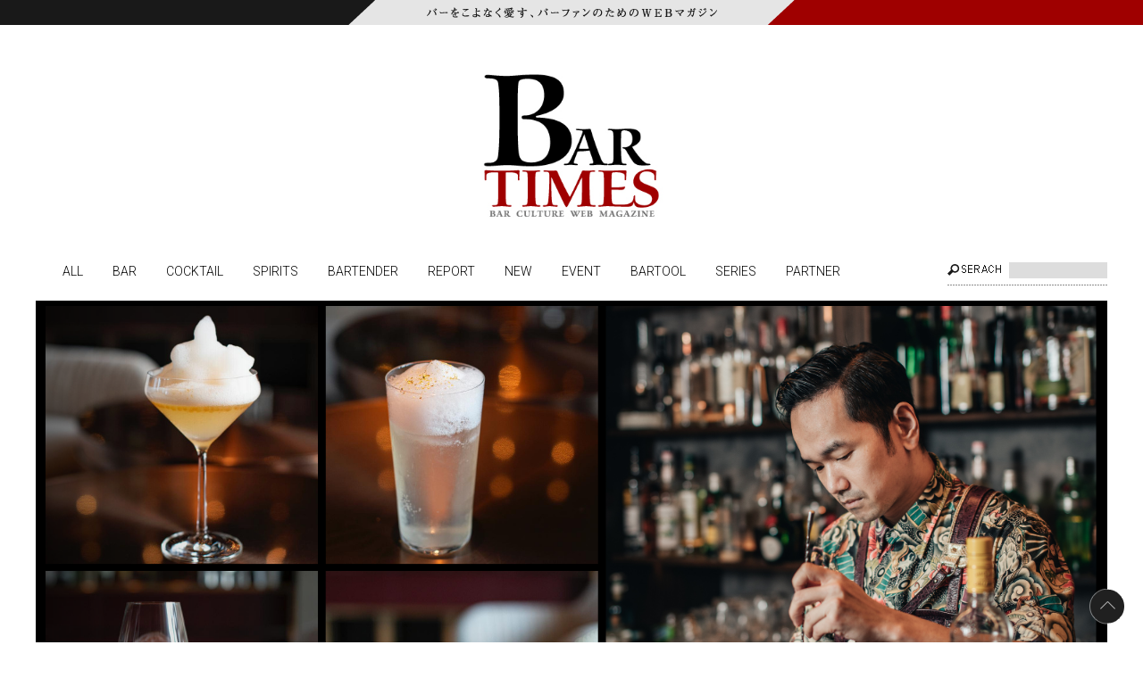

--- FILE ---
content_type: text/html; charset=UTF-8
request_url: http://bar-times.com/contents/128349/
body_size: 12194
content:
<!DOCTYPE html>
<html lang="ja" dir="ltr">
<head>
<meta charset="utf-8">
<meta name="viewport" content="width=device-width,user-scalable=no" />


<link rel="stylesheet" href="https://brtms.cdnmerkmal.jp/www.bar-times.com/cmm/css/default.css?1608091083" type="text/css">
<link rel="stylesheet" href="https://brtms.cdnmerkmal.jp/www.bar-times.com/cmm/css/common.css?1695124478" type="text/css">
<link rel="stylesheet" href="https://brtms.cdnmerkmal.jp/www.bar-times.com/cmm/css/contents.css?1738805833" type="text/css">
<link rel="alternate" type="application/atom+xml" href="https://bar-times.com/contents/128349/?feed=rss">
<script type="text/javascript" src="https://brtms.cdnmerkmal.jp/www.bar-times.com/cmm/js/jquery-1.8.3.min.js"></script>
<script type="text/javascript" src="https://brtms.cdnmerkmal.jp/www.bar-times.com/cmm/js/bt.js"></script>
<!--[if lte IE 9]>
<script src="https://brtms.cdnmerkmal.jp/www.bar-times.com/cmm/js/html5.js"></script>
<script src="https://brtms.cdnmerkmal.jp/www.bar-times.com/cmm/js/css3-mediaqueries.js"></script>
<![endif]-->
<script type="text/javascript" src="https://brtms.cdnmerkmal.jp/www.bar-times.com/cmm/js/jquery.smoothScroll.js"></script>

<meta property="og:title" content="「BAR Quinary」が香港より来日！ 「マンダリンバー」にて4種のコラボレーションカクテル・モクテルを提供 | バーをこよなく愛す、バーファンのためのWEBマガジン" />
<meta property="og:type" content="blog" />
<meta property="og:url" content="https://bar-times.com/contents/128349/" />
<meta property="og:image" content="https://brtms.cdnmerkmal.jp/www.bar-times.com/img/2024/06/9cfe8478c001029728943d0330ba6a72.png" />
<meta property="og:site_name" content="バーをこよなく愛す、バーファンのためのWEBマガジン" />
<meta property="og:description" content="「マンダリン オリエンタル 東京」（東京都中央区日本橋室町）の「マンダリンバー」にて、 ”The World’s 50 Best Bars 2022”で56位、又、“Asia’s 50 Best Bars2023”では3 [&hellip;]">
<meta property="og:title" content="「BAR Quinary」が香港より来日！ 「マンダリンバー」にて4種のコラボレーションカクテル・モクテルを提供 | バーをこよなく愛す、バーファンのためのWEBマガジン" />

<meta name="facebook-domain-verification" content="3m7g79zwbc3wxg8r873p0zk22flw5t" />
	<style>img:is([sizes="auto" i], [sizes^="auto," i]) { contain-intrinsic-size: 3000px 1500px }</style>
	
		<!-- All in One SEO 4.8.1.1 - aioseo.com -->
		<title>「BAR Quinary」が香港より来日！ 「マンダリンバー」にて4種のコラボレーションカクテル・モクテルを提供 | バーをこよなく愛す、バーファンのためのWEBマガジン</title>
	<meta name="description" content="「マンダリン オリエンタル 東京」（東京都中央区日本橋室町）の「マンダリンバー」にて、 ”The World’" />
	<meta name="robots" content="max-image-preview:large" />
	<meta name="author" content="takita"/>
	<link rel="canonical" href="https://www.bar-times.com/contents/128349/" />
	<meta name="generator" content="All in One SEO (AIOSEO) 4.8.1.1" />

		<!-- Google tag (gtag.js) -->
<script async src="https://www.googletagmanager.com/gtag/js?id=UA-11614895-24"></script>
<script>
 window.dataLayer = window.dataLayer || [];
 function gtag(){dataLayer.push(arguments);}
 gtag('js', new Date());

 gtag('config', 'UA-11614895-24');
</script>
		<script type="application/ld+json" class="aioseo-schema">
			{"@context":"https:\/\/schema.org","@graph":[{"@type":"Article","@id":"https:\/\/www.bar-times.com\/contents\/128349\/#article","name":"\u300cBAR Quinary\u300d\u304c\u9999\u6e2f\u3088\u308a\u6765\u65e5\uff01 \u300c\u30de\u30f3\u30c0\u30ea\u30f3\u30d0\u30fc\u300d\u306b\u30664\u7a2e\u306e\u30b3\u30e9\u30dc\u30ec\u30fc\u30b7\u30e7\u30f3\u30ab\u30af\u30c6\u30eb\u30fb\u30e2\u30af\u30c6\u30eb\u3092\u63d0\u4f9b | \u30d0\u30fc\u3092\u3053\u3088\u306a\u304f\u611b\u3059\u3001\u30d0\u30fc\u30d5\u30a1\u30f3\u306e\u305f\u3081\u306eWEB\u30de\u30ac\u30b8\u30f3","headline":"\u300cBAR Quinary\u300d\u304c\u9999\u6e2f\u3088\u308a\u6765\u65e5\uff01 \u3000\u300c\u30de\u30f3\u30c0\u30ea\u30f3\u30d0\u30fc\u300d\u306b\u30664\u7a2e\u306e\u30b3\u30e9\u30dc\u30ec\u30fc\u30b7\u30e7\u30f3\u30ab\u30af\u30c6\u30eb\u30fb\u30e2\u30af\u30c6\u30eb\u3092\u63d0\u4f9b","author":{"@id":"https:\/\/www.bar-times.com\/contents\/author\/takita\/#author"},"publisher":{"@id":"https:\/\/www.bar-times.com\/#organization"},"image":{"@type":"ImageObject","url":"https:\/\/www.bar-times.com\/img\/2024\/06\/5.png","@id":"https:\/\/www.bar-times.com\/contents\/128349\/#articleImage","width":380,"height":450},"datePublished":"2024-06-13T13:16:00+09:00","dateModified":"2024-06-28T10:01:15+09:00","inLanguage":"ja","mainEntityOfPage":{"@id":"https:\/\/www.bar-times.com\/contents\/128349\/#webpage"},"isPartOf":{"@id":"https:\/\/www.bar-times.com\/contents\/128349\/#webpage"},"articleSection":"BAR"},{"@type":"BreadcrumbList","@id":"https:\/\/www.bar-times.com\/contents\/128349\/#breadcrumblist","itemListElement":[{"@type":"ListItem","@id":"https:\/\/www.bar-times.com\/#listItem","position":1,"name":"Home"}]},{"@type":"Organization","@id":"https:\/\/www.bar-times.com\/#organization","name":"\u30d0\u30fc\u3092\u3053\u3088\u306a\u304f\u611b\u3059\u3001\u30d0\u30fc\u30d5\u30a1\u30f3\u306e\u305f\u3081\u306eWEB\u30de\u30ac\u30b8\u30f3","description":"\u30d0\u30fc\u3092\u3053\u3088\u306a\u304f\u611b\u3059\u3001\u30d0\u30fc\u30d5\u30a1\u30f3\u306e\u305f\u3081\u306eWEB\u30de\u30ac\u30b8\u30f3","url":"https:\/\/www.bar-times.com\/"},{"@type":"Person","@id":"https:\/\/www.bar-times.com\/contents\/author\/takita\/#author","url":"https:\/\/www.bar-times.com\/contents\/author\/takita\/","name":"takita"},{"@type":"WebPage","@id":"https:\/\/www.bar-times.com\/contents\/128349\/#webpage","url":"https:\/\/www.bar-times.com\/contents\/128349\/","name":"\u300cBAR Quinary\u300d\u304c\u9999\u6e2f\u3088\u308a\u6765\u65e5\uff01 \u300c\u30de\u30f3\u30c0\u30ea\u30f3\u30d0\u30fc\u300d\u306b\u30664\u7a2e\u306e\u30b3\u30e9\u30dc\u30ec\u30fc\u30b7\u30e7\u30f3\u30ab\u30af\u30c6\u30eb\u30fb\u30e2\u30af\u30c6\u30eb\u3092\u63d0\u4f9b | \u30d0\u30fc\u3092\u3053\u3088\u306a\u304f\u611b\u3059\u3001\u30d0\u30fc\u30d5\u30a1\u30f3\u306e\u305f\u3081\u306eWEB\u30de\u30ac\u30b8\u30f3","description":"\u300c\u30de\u30f3\u30c0\u30ea\u30f3 \u30aa\u30ea\u30a8\u30f3\u30bf\u30eb \u6771\u4eac\u300d\uff08\u6771\u4eac\u90fd\u4e2d\u592e\u533a\u65e5\u672c\u6a4b\u5ba4\u753a\uff09\u306e\u300c\u30de\u30f3\u30c0\u30ea\u30f3\u30d0\u30fc\u300d\u306b\u3066\u3001 \u201dThe World\u2019","inLanguage":"ja","isPartOf":{"@id":"https:\/\/www.bar-times.com\/#website"},"breadcrumb":{"@id":"https:\/\/www.bar-times.com\/contents\/128349\/#breadcrumblist"},"author":{"@id":"https:\/\/www.bar-times.com\/contents\/author\/takita\/#author"},"creator":{"@id":"https:\/\/www.bar-times.com\/contents\/author\/takita\/#author"},"datePublished":"2024-06-13T13:16:00+09:00","dateModified":"2024-06-28T10:01:15+09:00"},{"@type":"WebSite","@id":"https:\/\/www.bar-times.com\/#website","url":"https:\/\/www.bar-times.com\/","name":"\u30d0\u30fc\u3092\u3053\u3088\u306a\u304f\u611b\u3059\u3001\u30d0\u30fc\u30d5\u30a1\u30f3\u306e\u305f\u3081\u306eWEB\u30de\u30ac\u30b8\u30f3","description":"\u30d0\u30fc\u3092\u3053\u3088\u306a\u304f\u611b\u3059\u3001\u30d0\u30fc\u30d5\u30a1\u30f3\u306e\u305f\u3081\u306eWEB\u30de\u30ac\u30b8\u30f3","inLanguage":"ja","publisher":{"@id":"https:\/\/www.bar-times.com\/#organization"}}]}
		</script>
		<!-- All in One SEO -->

<link rel='stylesheet' id='wp-block-library-css' href='http://www.bar-times.com/core/wp-includes/css/dist/block-library/style.min.css?ver=6.8' type='text/css' media='all' />
<style id='classic-theme-styles-inline-css' type='text/css'>
/*! This file is auto-generated */
.wp-block-button__link{color:#fff;background-color:#32373c;border-radius:9999px;box-shadow:none;text-decoration:none;padding:calc(.667em + 2px) calc(1.333em + 2px);font-size:1.125em}.wp-block-file__button{background:#32373c;color:#fff;text-decoration:none}
</style>
<style id='global-styles-inline-css' type='text/css'>
:root{--wp--preset--aspect-ratio--square: 1;--wp--preset--aspect-ratio--4-3: 4/3;--wp--preset--aspect-ratio--3-4: 3/4;--wp--preset--aspect-ratio--3-2: 3/2;--wp--preset--aspect-ratio--2-3: 2/3;--wp--preset--aspect-ratio--16-9: 16/9;--wp--preset--aspect-ratio--9-16: 9/16;--wp--preset--color--black: #000000;--wp--preset--color--cyan-bluish-gray: #abb8c3;--wp--preset--color--white: #ffffff;--wp--preset--color--pale-pink: #f78da7;--wp--preset--color--vivid-red: #cf2e2e;--wp--preset--color--luminous-vivid-orange: #ff6900;--wp--preset--color--luminous-vivid-amber: #fcb900;--wp--preset--color--light-green-cyan: #7bdcb5;--wp--preset--color--vivid-green-cyan: #00d084;--wp--preset--color--pale-cyan-blue: #8ed1fc;--wp--preset--color--vivid-cyan-blue: #0693e3;--wp--preset--color--vivid-purple: #9b51e0;--wp--preset--gradient--vivid-cyan-blue-to-vivid-purple: linear-gradient(135deg,rgba(6,147,227,1) 0%,rgb(155,81,224) 100%);--wp--preset--gradient--light-green-cyan-to-vivid-green-cyan: linear-gradient(135deg,rgb(122,220,180) 0%,rgb(0,208,130) 100%);--wp--preset--gradient--luminous-vivid-amber-to-luminous-vivid-orange: linear-gradient(135deg,rgba(252,185,0,1) 0%,rgba(255,105,0,1) 100%);--wp--preset--gradient--luminous-vivid-orange-to-vivid-red: linear-gradient(135deg,rgba(255,105,0,1) 0%,rgb(207,46,46) 100%);--wp--preset--gradient--very-light-gray-to-cyan-bluish-gray: linear-gradient(135deg,rgb(238,238,238) 0%,rgb(169,184,195) 100%);--wp--preset--gradient--cool-to-warm-spectrum: linear-gradient(135deg,rgb(74,234,220) 0%,rgb(151,120,209) 20%,rgb(207,42,186) 40%,rgb(238,44,130) 60%,rgb(251,105,98) 80%,rgb(254,248,76) 100%);--wp--preset--gradient--blush-light-purple: linear-gradient(135deg,rgb(255,206,236) 0%,rgb(152,150,240) 100%);--wp--preset--gradient--blush-bordeaux: linear-gradient(135deg,rgb(254,205,165) 0%,rgb(254,45,45) 50%,rgb(107,0,62) 100%);--wp--preset--gradient--luminous-dusk: linear-gradient(135deg,rgb(255,203,112) 0%,rgb(199,81,192) 50%,rgb(65,88,208) 100%);--wp--preset--gradient--pale-ocean: linear-gradient(135deg,rgb(255,245,203) 0%,rgb(182,227,212) 50%,rgb(51,167,181) 100%);--wp--preset--gradient--electric-grass: linear-gradient(135deg,rgb(202,248,128) 0%,rgb(113,206,126) 100%);--wp--preset--gradient--midnight: linear-gradient(135deg,rgb(2,3,129) 0%,rgb(40,116,252) 100%);--wp--preset--font-size--small: 13px;--wp--preset--font-size--medium: 20px;--wp--preset--font-size--large: 36px;--wp--preset--font-size--x-large: 42px;--wp--preset--spacing--20: 0.44rem;--wp--preset--spacing--30: 0.67rem;--wp--preset--spacing--40: 1rem;--wp--preset--spacing--50: 1.5rem;--wp--preset--spacing--60: 2.25rem;--wp--preset--spacing--70: 3.38rem;--wp--preset--spacing--80: 5.06rem;--wp--preset--shadow--natural: 6px 6px 9px rgba(0, 0, 0, 0.2);--wp--preset--shadow--deep: 12px 12px 50px rgba(0, 0, 0, 0.4);--wp--preset--shadow--sharp: 6px 6px 0px rgba(0, 0, 0, 0.2);--wp--preset--shadow--outlined: 6px 6px 0px -3px rgba(255, 255, 255, 1), 6px 6px rgba(0, 0, 0, 1);--wp--preset--shadow--crisp: 6px 6px 0px rgba(0, 0, 0, 1);}:where(.is-layout-flex){gap: 0.5em;}:where(.is-layout-grid){gap: 0.5em;}body .is-layout-flex{display: flex;}.is-layout-flex{flex-wrap: wrap;align-items: center;}.is-layout-flex > :is(*, div){margin: 0;}body .is-layout-grid{display: grid;}.is-layout-grid > :is(*, div){margin: 0;}:where(.wp-block-columns.is-layout-flex){gap: 2em;}:where(.wp-block-columns.is-layout-grid){gap: 2em;}:where(.wp-block-post-template.is-layout-flex){gap: 1.25em;}:where(.wp-block-post-template.is-layout-grid){gap: 1.25em;}.has-black-color{color: var(--wp--preset--color--black) !important;}.has-cyan-bluish-gray-color{color: var(--wp--preset--color--cyan-bluish-gray) !important;}.has-white-color{color: var(--wp--preset--color--white) !important;}.has-pale-pink-color{color: var(--wp--preset--color--pale-pink) !important;}.has-vivid-red-color{color: var(--wp--preset--color--vivid-red) !important;}.has-luminous-vivid-orange-color{color: var(--wp--preset--color--luminous-vivid-orange) !important;}.has-luminous-vivid-amber-color{color: var(--wp--preset--color--luminous-vivid-amber) !important;}.has-light-green-cyan-color{color: var(--wp--preset--color--light-green-cyan) !important;}.has-vivid-green-cyan-color{color: var(--wp--preset--color--vivid-green-cyan) !important;}.has-pale-cyan-blue-color{color: var(--wp--preset--color--pale-cyan-blue) !important;}.has-vivid-cyan-blue-color{color: var(--wp--preset--color--vivid-cyan-blue) !important;}.has-vivid-purple-color{color: var(--wp--preset--color--vivid-purple) !important;}.has-black-background-color{background-color: var(--wp--preset--color--black) !important;}.has-cyan-bluish-gray-background-color{background-color: var(--wp--preset--color--cyan-bluish-gray) !important;}.has-white-background-color{background-color: var(--wp--preset--color--white) !important;}.has-pale-pink-background-color{background-color: var(--wp--preset--color--pale-pink) !important;}.has-vivid-red-background-color{background-color: var(--wp--preset--color--vivid-red) !important;}.has-luminous-vivid-orange-background-color{background-color: var(--wp--preset--color--luminous-vivid-orange) !important;}.has-luminous-vivid-amber-background-color{background-color: var(--wp--preset--color--luminous-vivid-amber) !important;}.has-light-green-cyan-background-color{background-color: var(--wp--preset--color--light-green-cyan) !important;}.has-vivid-green-cyan-background-color{background-color: var(--wp--preset--color--vivid-green-cyan) !important;}.has-pale-cyan-blue-background-color{background-color: var(--wp--preset--color--pale-cyan-blue) !important;}.has-vivid-cyan-blue-background-color{background-color: var(--wp--preset--color--vivid-cyan-blue) !important;}.has-vivid-purple-background-color{background-color: var(--wp--preset--color--vivid-purple) !important;}.has-black-border-color{border-color: var(--wp--preset--color--black) !important;}.has-cyan-bluish-gray-border-color{border-color: var(--wp--preset--color--cyan-bluish-gray) !important;}.has-white-border-color{border-color: var(--wp--preset--color--white) !important;}.has-pale-pink-border-color{border-color: var(--wp--preset--color--pale-pink) !important;}.has-vivid-red-border-color{border-color: var(--wp--preset--color--vivid-red) !important;}.has-luminous-vivid-orange-border-color{border-color: var(--wp--preset--color--luminous-vivid-orange) !important;}.has-luminous-vivid-amber-border-color{border-color: var(--wp--preset--color--luminous-vivid-amber) !important;}.has-light-green-cyan-border-color{border-color: var(--wp--preset--color--light-green-cyan) !important;}.has-vivid-green-cyan-border-color{border-color: var(--wp--preset--color--vivid-green-cyan) !important;}.has-pale-cyan-blue-border-color{border-color: var(--wp--preset--color--pale-cyan-blue) !important;}.has-vivid-cyan-blue-border-color{border-color: var(--wp--preset--color--vivid-cyan-blue) !important;}.has-vivid-purple-border-color{border-color: var(--wp--preset--color--vivid-purple) !important;}.has-vivid-cyan-blue-to-vivid-purple-gradient-background{background: var(--wp--preset--gradient--vivid-cyan-blue-to-vivid-purple) !important;}.has-light-green-cyan-to-vivid-green-cyan-gradient-background{background: var(--wp--preset--gradient--light-green-cyan-to-vivid-green-cyan) !important;}.has-luminous-vivid-amber-to-luminous-vivid-orange-gradient-background{background: var(--wp--preset--gradient--luminous-vivid-amber-to-luminous-vivid-orange) !important;}.has-luminous-vivid-orange-to-vivid-red-gradient-background{background: var(--wp--preset--gradient--luminous-vivid-orange-to-vivid-red) !important;}.has-very-light-gray-to-cyan-bluish-gray-gradient-background{background: var(--wp--preset--gradient--very-light-gray-to-cyan-bluish-gray) !important;}.has-cool-to-warm-spectrum-gradient-background{background: var(--wp--preset--gradient--cool-to-warm-spectrum) !important;}.has-blush-light-purple-gradient-background{background: var(--wp--preset--gradient--blush-light-purple) !important;}.has-blush-bordeaux-gradient-background{background: var(--wp--preset--gradient--blush-bordeaux) !important;}.has-luminous-dusk-gradient-background{background: var(--wp--preset--gradient--luminous-dusk) !important;}.has-pale-ocean-gradient-background{background: var(--wp--preset--gradient--pale-ocean) !important;}.has-electric-grass-gradient-background{background: var(--wp--preset--gradient--electric-grass) !important;}.has-midnight-gradient-background{background: var(--wp--preset--gradient--midnight) !important;}.has-small-font-size{font-size: var(--wp--preset--font-size--small) !important;}.has-medium-font-size{font-size: var(--wp--preset--font-size--medium) !important;}.has-large-font-size{font-size: var(--wp--preset--font-size--large) !important;}.has-x-large-font-size{font-size: var(--wp--preset--font-size--x-large) !important;}
:where(.wp-block-post-template.is-layout-flex){gap: 1.25em;}:where(.wp-block-post-template.is-layout-grid){gap: 1.25em;}
:where(.wp-block-columns.is-layout-flex){gap: 2em;}:where(.wp-block-columns.is-layout-grid){gap: 2em;}
:root :where(.wp-block-pullquote){font-size: 1.5em;line-height: 1.6;}
</style>
<style type="text/css"></style>
<!-- Meta Pixel Code -->
<script type='text/javascript'>
!function(f,b,e,v,n,t,s){if(f.fbq)return;n=f.fbq=function(){n.callMethod?
n.callMethod.apply(n,arguments):n.queue.push(arguments)};if(!f._fbq)f._fbq=n;
n.push=n;n.loaded=!0;n.version='2.0';n.queue=[];t=b.createElement(e);t.async=!0;
t.src=v;s=b.getElementsByTagName(e)[0];s.parentNode.insertBefore(t,s)}(window,
document,'script','https://connect.facebook.net/en_US/fbevents.js?v=next');
</script>
<!-- End Meta Pixel Code -->

      <script type='text/javascript'>
        var url = window.location.origin + '?ob=open-bridge';
        fbq('set', 'openbridge', '615283620673562', url);
      </script>
    <script type='text/javascript'>fbq('init', '615283620673562', {}, {
    "agent": "wordpress-6.8-3.0.13"
})</script><script type='text/javascript'>
    fbq('track', 'PageView', []);
  </script>
<!-- Meta Pixel Code -->
<noscript>
<img height="1" width="1" style="display:none" alt="fbpx"
src="https://www.facebook.com/tr?id=615283620673562&ev=PageView&noscript=1" />
</noscript>
<!-- End Meta Pixel Code -->
<meta name="google-site-verification" content="CRXe_qVfbWe-PastDnEgw96RysehTzbiD2_cuVMjvv0" />
</head>
<body id="">
<div id="fb-root"></div>
<script>(function(d, s, id) {
  var js, fjs = d.getElementsByTagName(s)[0];
  if (d.getElementById(id)) return;
  js = d.createElement(s); js.id = id;
  js.src = "//connect.facebook.net/ja_JP/sdk.js#xfbml=1&version=v2.4";
  fjs.parentNode.insertBefore(js, fjs);
}(document, 'script', 'facebook-jssdk'));</script>
<header id="top">
	<div id="headerbox">
	  <p><img src="https://brtms.cdnmerkmal.jp/www.bar-times.com/cmm/img/sp_headerline.png" alt="バーをこよなく愛すバーファンのための WEB マガジン "></"></p>
		<div id="logo">
			<a href="/"><img src="https://brtms.cdnmerkmal.jp/www.bar-times.com/cmm/img/logo.png?1608091088" alt="バーやカクテルに関する情報サイト BAR TIMES"></a>
		</div>
		<!-- <div id="headerlink">
			<div class="tw_link"><a target="_blank" href="http://www.youtube.com/user/kitazawakikaku"><img src="https://brtms.cdnmerkmal.jp/www.bar-times.com/cmm/img/icon_yt.png" alt=""></a></div>
			<div class="fb_link"><a target="_blank" href="https://www.facebook.com/BarTimesPAGE"><img src="https://brtms.cdnmerkmal.jp/www.bar-times.com/cmm/img/icon_fb.png" alt=""></a></div>
        	<div class="btstore">
            	<div class="btstore_online"><a target="_blank" href="https://www.bar-times-store.com/">BAR TIMES STORE ONLINE</a></div>
        		<div class="btstore_tokyo"><a href="/ginza/">BAR TIMES STORE TOKYO</a></div>
            </div>
		</div> -->
	</div>
    <div id="gnavBtn"><img src="https://brtms.cdnmerkmal.jp/www.bar-times.com/cmm/img/gnav_btn.png"></div>
    <div id="searchBtn"><img src="https://brtms.cdnmerkmal.jp/www.bar-times.com/cmm/img/search_btn.png"></div>
</header>
<nav>
	<ul class="closenav clearfix">
		<!-- global-navi -->
		<li class="nav01"><a href="https://www.bar-times.com/contents/">ALL</a></li>
		<li class="nav02"><a href="https://www.bar-times.com/category/bar/">BAR</a></li>
		<li class="nav03"><a href="https://www.bar-times.com/category/cocktail/">COCKTAIL</a></li>
		<li class="nav04"><a href="https://www.bar-times.com/category/spirits/">SPIRITS</a></li>
		<li class="nav05"><a href="https://www.bar-times.com/category/bartender/">BARTENDER</a></li>
		<li class="nav06"><a href="https://www.bar-times.com/category/report/">REPORT</a></li>
		<li class="nav07"><a href="https://www.bar-times.com/category/new/">NEW</a></li>
		<li class="nav08"><a href="https://www.bar-times.com/category/event/">EVENT</a></li>
		<li class="nav09"><a href="https://www.bar-times.com/category/bartool/">BARTOOL</a></li>
<li><a href="https://www.bar-times.com/series/">SERIES</a></li>
<li><a href="https://www.bar-times.com/partner/">PARTNER</a></li>
		<!-- //global-navi -->
	</ul>
	<div id="searchform" class="closesearch">
	<!-- searchform -->
	<form method="get" action="/"><input type="text" name="s" id="s"><input type="submit" id="search_btn" value=""><div class="closebtn"><img src="https://brtms.cdnmerkmal.jp/www.bar-times.com/cmm/img/closebtn.png"></div></form>
	<!-- //searchform -->

	</div>
</nav>
<div id="wrapper">
    <div id="contents" class="clearfix">
        <section id="the_content_wrap">
		        	<article class="post" id="mainKiji">
                <!--メインの写真-->
                                <div class="firstimg"><img src="https://brtms.cdnmerkmal.jp/www.bar-times.com/img/2024/06/9cfe8478c001029728943d0330ba6a72.png" alt=""></div>
                
                <!--日付-->
	        	<div class="date">
	                  <p>2024.06.13 Thu</p>
	            </div>
                
                <!--記事タイトル-->
	            <h1>
	            <span class="mini">2024.6.14～6.30</span>「BAR Quinary」が香港より来日！ <br>「マンダリンバー」にて4種のコラボレーションカクテル・モクテルを提供</h1>
	            
	            <span class="name">Presented by FEVER TREE</span><br>	            <!--記事本文-->            
	            <div class="layout02"></div>
<p><!--ブロック左右2つここまで--></p>
<div class="layout03 clearfix">
<div class="left">
<p>「マンダリン オリエンタル 東京」（東京都中央区日本橋室町）の「マンダリンバー」にて、 ”The World’s 50 Best Bars 2022”で56位、又、“Asia’s 50 Best Bars2023”では31位にランクインした香港の名店「Quinary」（クイナリー）の独創的な「フィーバーツリー・コラボレーションカクテル・モクテル」4種を6月14日（金）〜 30日（日）の期間限定で提供致します。</p>
<p>又、6月14日（金）と6月15日（土）には「Quinary」（クイナリー）のバーオーナーであり、世界的なミクソロジストのANTONIO LAI氏をお迎えし、2日間限りのゲストシフトイベントを行います。<br />
「Quinary」が創り出す唯一無二の雰囲気とカクテル、モクテルを是非ともお楽しみください。</p>
<p><span style="font-size: 15px;"><span style="text-decoration: underline;"><strong>◆バーテイクオーバー実施予定◆</strong></span></span><br />
6月14日（金）　19:00~23:00<br />
6月15日（土）　19:00~23:00</p>
</div>
<div class="right"><img fetchpriority="high" decoding="async" class="alignnone size-full wp-image-128363" src="https://www.bar-times.com/img/2024/06/5.png" alt="" width="380" height="450" srcset="https://www.bar-times.com/img/2024/06/5.png 380w, https://www.bar-times.com/img/2024/06/5-220x261.png 220w" sizes="(max-width: 380px) 100vw, 380px" /><span class="caption">Antonio LAI氏</span></div>
</div>
<p><!--ブロック左右2つここまで--></p>
<div class="layout02"><span style="font-size: 15px;"><strong>【提供予定の4種のモクテル・カクテル】　カクテル名/使用FEVER TREE</strong></span></p>
<hr />
<p>①Virgin Earl Grey Caviar Martini（モクテル）/ Fever-Tree Soda Water<br />
②South Seas/ Fever-Tree Indian Tonic Water<br />
③Gents O Clock/ Fever-Tree Indian Tonic Water<br />
④Play Pal/ Fever-Tree Ginger Beer　<br />
　<br />
<img decoding="async" class="alignnone size-full wp-image-128354" src="https://www.bar-times.com/img/2024/06/2-3.png" alt="" width="800" height="400" srcset="https://www.bar-times.com/img/2024/06/2-3.png 800w, https://www.bar-times.com/img/2024/06/2-3-220x110.png 220w, https://www.bar-times.com/img/2024/06/2-3-768x384.png 768w" sizes="(max-width: 800px) 100vw, 800px" /><br />
<span class="caption">①Virgin Earl Grey Caviar Martini（左）、②South Seas（右）</span></p>
<p><img decoding="async" class="alignnone size-full wp-image-128355" src="https://www.bar-times.com/img/2024/06/3.png" alt="" width="800" height="400" srcset="https://www.bar-times.com/img/2024/06/3.png 800w, https://www.bar-times.com/img/2024/06/3-220x110.png 220w, https://www.bar-times.com/img/2024/06/3-768x384.png 768w" sizes="(max-width: 800px) 100vw, 800px" /><br />
<span class="caption">③Gents O Clock（左）、④Play Pal（右）</span></p>
<p><span style="font-size: 15px;"><strong>【イベント実施場所】</strong></span><br />
「マンダリンバー」　東京都中央区日本橋室町2-1-1　マンダリン オリエンタル 東京　37F<br />
<a href="https://www.mandarinoriental.com/ja/tokyo/nihonbashi/dine/mandarin-bar">https://www.mandarinoriental.com/ja/tokyo/nihonbashi/dine/mandarin-bar</a><br />
INSTAGRAM：<a href="https://www.instagram.com/mo_tokyo/">mo_tokyo</a>、<a href="https://www.instagram.com/fevertree_jp/">fevertree_jp</a></p>
<p><img loading="lazy" decoding="async" class="alignnone size-full wp-image-128375" src="https://www.bar-times.com/img/2024/06/4-1.png" alt="" width="800" height="458" srcset="https://www.bar-times.com/img/2024/06/4-1.png 800w, https://www.bar-times.com/img/2024/06/4-1-220x126.png 220w, https://www.bar-times.com/img/2024/06/4-1-768x440.png 768w" sizes="auto, (max-width: 800px) 100vw, 800px" /></p>
<p><img loading="lazy" decoding="async" src="https://www.bar-times.com/img/2024/06/stop2-2-2-1.png" alt="" width="800" height="128" class="alignnone size-full wp-image-128428" srcset="https://www.bar-times.com/img/2024/06/stop2-2-2-1.png 800w, https://www.bar-times.com/img/2024/06/stop2-2-2-1-220x35.png 220w, https://www.bar-times.com/img/2024/06/stop2-2-2-1-768x123.png 768w" sizes="auto, (max-width: 800px) 100vw, 800px" />
</div>
<p><!--ブロック左右2つここまで--></p>
            </article>

						<div class="btn_backtoTop"><a href="/">バーをこよなく愛す、バーファンのためのWEBマガジン<br>BAR TIMES の TOP へ戻る</a></div>
		<!-- socialBtnArea -->
				<!-- //socialBtnArea -->

			        <ul id="sidenav" class="sp_hide"><img src="https://brtms.cdnmerkmal.jp/www.bar-times.com/cmm/img/side_category.png">
	        	<li><a href="/category/bar/">BAR</a></li>
	        </ul>
		        <!--SPECIAL-->
		        <!--SPECIAL-->        
        <div class="specialbox">
        <div class="specialboxTit"><a href="#relatedBox"><img src="https://brtms.cdnmerkmal.jp/www.bar-times.com/cmm/img/relatedpost.png" alt="関連記事はこちら"></a></div>
        <div class="specialboxIn">
        <section class="boxWrap threeColumns clearfix">
        	<h2 class="sp_hide"><img src="https://brtms.cdnmerkmal.jp/www.bar-times.com/cmm/img/index_tit_special.png" class="h2main"><img src="https://brtms.cdnmerkmal.jp/www.bar-times.com/cmm/img/index_tit_special_sub.png" class="h2sub"></h2>
        	<h2 class="pc_hide"><img src="https://brtms.cdnmerkmal.jp/www.bar-times.com/cmm/img/sp_index_tit_special.png" class="h2main"><img src="https://brtms.cdnmerkmal.jp/www.bar-times.com/cmm/img/sp_index_tit_special_sub.png" class="h2sub"></h2>
								<article class="box linkbox">
			        <h3>BARTENDER</h3>
			        					<a href="https://www.bar-times.com/contents/153174/"  class="thumbnail"><img src="https://brtms.cdnmerkmal.jp/www.bar-times.com/img/1500/01/09.png" alt="“ハンドメイド哲学”を継ぐ　メーカーズマークを知り、　カクテルに昇華させる"></a>
			        <div class="linkboxlink">
				        <h4>“ハンドメイド哲学”を継ぐ　メーカーズマークを知り、　カクテルに昇華させる</h4>
				        <p class="txt">［PR］サントリー株式会社赤い封蝋が印象的なバーボンウイスキー、メーカーズマーク。アメリカ・ケンタッキー州で造られ、原料の厳選にはじまり、仕込みから蒸溜、貯蔵にまで“ハンドメイドの精神”が宿るクラフト</p>
				        <div class="date clearfix">
				            <p><span>NEW</span>2026.01.21 Wed</p>
				            <div class="detailbtn"><a href="https://www.bar-times.com/contents/153174/">続きをよむ</a></div>
				        </div>
				    </div>
        		</article>
								<article class="box linkbox">
			        <h3>EVENT</h3>
			        					<a href="https://www.bar-times.com/contents/153632/"  class="thumbnail"><img src="https://brtms.cdnmerkmal.jp/www.bar-times.com/img/2000/01/4.png" alt="『The First Sip ～はじまりの、ひとくち。～』"></a>
			        <div class="linkboxlink">
				        <h4>『The First Sip ～はじまりの、ひとくち。～』</h4>
				        <p class="txt">最高の一口に没頭するための“樽の中を旅し、熟成を体感する”インスタレーションを公開。2026年2月6日（金）〜8日（日）＠HouseofOMOTESANDO（東京・表参道）ブラウンフォーマンジャパン株</p>
				        <div class="date clearfix">
				            <p><span>NEW</span>2026.01.19 Mon</p>
				            <div class="detailbtn"><a href="https://www.bar-times.com/contents/153632/">続きをよむ</a></div>
				        </div>
				    </div>
        		</article>
								<article class="box linkbox">
			        <h3>BARTOOL</h3>
			        					<a href="https://www.bar-times.com/contents/152933/"  class="thumbnail"><img src="https://brtms.cdnmerkmal.jp/www.bar-times.com/img/1600/12/edencellar-spindex-2.jpg" alt="「寅」の象徴である“成長”をスローイングで表現。ビロードのような質感で『ザ・シングルトン』をより立体的に"></a>
			        <div class="linkboxlink">
				        <h4>「寅」の象徴である“成長”をスローイングで表現。ビロードのような質感で『ザ・シングルトン』をより立体的に</h4>
				        <p class="txt">『BIRDY.』は2025年11月、ブランド誕生から12周年を迎えました。職人技術に裏打ちされた卓越した品質と洗練されたデザイン――。『BIRDY.』の12年は、常にプロフェッショナルバーテンダーとと</p>
				        <div class="date clearfix">
				            <p>2026.01.15 Thu</p>
				            <div class="detailbtn"><a href="https://www.bar-times.com/contents/152933/">続きをよむ</a></div>
				        </div>
				    </div>
        		</article>
								<article class="box linkbox">
			        <h3>COCKTAIL</h3>
			        					<a href="https://www.bar-times.com/contents/153084/"  class="thumbnail"><img src="https://brtms.cdnmerkmal.jp/www.bar-times.com/img/1900/01/1-6.png" alt="「苺大福」を再構築した“デザート インスパイアド ネグローニ”で優勝に輝く"></a>
			        <div class="linkboxlink">
				        <h4>「苺大福」を再構築した“デザート インスパイアド ネグローニ”で優勝に輝く</h4>
				        <p class="txt">［PR］CAMPARIJAPAN株式会社鮮やかな赤色、洗練された複雑なフレーバーと苦味のハーモニーを持つハーブリキュール、カンパリ。1860年の創業以来、唯一無二の存在感で多くのバーテンダーの創造力を</p>
				        <div class="date clearfix">
				            <p>2026.01.12 Mon</p>
				            <div class="detailbtn"><a href="https://www.bar-times.com/contents/153084/">続きをよむ</a></div>
				        </div>
				    </div>
        		</article>
								<article class="box linkbox">
			        <h3>BARTENDER</h3>
			        					<a href="https://www.bar-times.com/contents/152883/"  class="thumbnail"><img src="https://brtms.cdnmerkmal.jp/www.bar-times.com/img/2026/01/pisco-spindex-2.jpg" alt="圧倒的なアロマと華やかさを誇るブドウの蒸留酒『ピスコポルトン』で、新しいカクテルの世界を拓く"></a>
			        <div class="linkboxlink">
				        <h4>圧倒的なアロマと華やかさを誇るブドウの蒸留酒『ピスコポルトン』で、新しいカクテルの世界を拓く</h4>
				        <p class="txt">［PR］MOSTO-VERDETOKYO株式会社新鮮なブドウの果汁を発酵させて造る「ピスコ」は、「原産地呼称制度」に登録される伝統的な蒸留酒だ。ことに、ペルーで造られるピスコは、使えるブドウ品種や生産</p>
				        <div class="date clearfix">
				            <p>2026.01.7 Wed</p>
				            <div class="detailbtn"><a href="https://www.bar-times.com/contents/152883/">続きをよむ</a></div>
				        </div>
				    </div>
        		</article>
								<article class="box linkbox">
			        <h3>BARTOOL</h3>
			        					<a href="https://www.bar-times.com/contents/152037/"  class="thumbnail"><img src="https://brtms.cdnmerkmal.jp/www.bar-times.com/img/2025/10/3rd-spindex.jpg" alt="シグネチャーカクテル「Tales of 8」。　“八の物語”の続編は、丑年に生まれた息子が紡ぐ“丑の物語”"></a>
			        <div class="linkboxlink">
				        <h4>シグネチャーカクテル「Tales of 8」。　“八の物語”の続編は、丑年に生まれた息子が紡ぐ“丑の物語”</h4>
				        <p class="txt">『BIRDY.』は2025年11月、ブランド誕生から12周年を迎えました。職人技術に裏打ちされた卓越した品質と洗練されたデザイン――。『BIRDY.』の12年は、常にプロフェッショナルバーテンダーとと</p>
				        <div class="date clearfix">
				            <p>2025.12.15 Mon</p>
				            <div class="detailbtn"><a href="https://www.bar-times.com/contents/152037/">続きをよむ</a></div>
				        </div>
				    </div>
        		</article>
			        </section>
        </div>
        </div>

		        <!--FEATURE-->
		    <!--feature box -->
        <section class="boxWrap threeColumns">
			        	<article class="box linkbox">
                                <a href="https://bar-times-store.com/blogs/recruiting/recruiting" target=_blank  class="thumbnail"><img src="https://brtms.cdnmerkmal.jp/www.bar-times.com/img/2025/07/3-1.jpg" alt="フューチャーインデックス画像"></a>
            </article>
			        	<article class="box linkbox">
                                <a href="https://bar-times-store.com/blogs/events-fairs/news" target=_blank  class="thumbnail"><img src="https://brtms.cdnmerkmal.jp/www.bar-times.com/img/2025/07/2-1.jpg" alt="フューチャーインデックス画像"></a>
            </article>
			        	<article class="box linkbox">
                                <a href="https://www.bar-times.com/cocktail-competition-const-2025/" target=_blank  class="thumbnail"><img src="https://brtms.cdnmerkmal.jp/www.bar-times.com/img/2025/07/8.jpg" alt="フューチャーインデックス画像"></a>
            </article>
			        	<article class="box linkbox">
                                <a href="https://www.bar-times.com/series/" target=_blank  class="thumbnail"><img src="https://brtms.cdnmerkmal.jp/www.bar-times.com/img/2025/07/5-1.jpg" alt="フューチャーインデックス画像"></a>
            </article>
			        	<article class="box linkbox">
                                <a href="https://www.bar-times.com/promotion/" target=_blank  class="thumbnail"><img src="https://brtms.cdnmerkmal.jp/www.bar-times.com/img/2025/07/6-1.jpg" alt="フューチャーインデックス画像"></a>
            </article>
			        	<article class="box linkbox">
                                <a href="https://req.qubo.jp/matu5525/form/mail" target=_blank  class="thumbnail"><img src="https://brtms.cdnmerkmal.jp/www.bar-times.com/img/2025/07/7-1.jpg" alt="フューチャーインデックス画像"></a>
            </article>
			        	<article class="box linkbox">
                                <a href="https://www.bar-times.com/bushmills_top/" target=_blank  class="thumbnail"><img src="https://brtms.cdnmerkmal.jp/www.bar-times.com/img/2024/05/05015.png" alt="フューチャーインデックス画像"></a>
            </article>
			        	<article class="box linkbox">
                                <a href="https://www.bar-times.com/woodford-reserve/" target=_blank  class="thumbnail"><img src="https://brtms.cdnmerkmal.jp/www.bar-times.com/img/2023/12/Woodford_Reserve_Logo.jpg" alt="フューチャーインデックス画像"></a>
            </article>
			        	<article class="box linkbox">
                                <a href="https://bar-times-store.com/" target=_blank  class="thumbnail"><img src="https://brtms.cdnmerkmal.jp/www.bar-times.com/img/2024/04/3-2.png" alt="フューチャーインデックス画像"></a>
            </article>
			        	<article class="box linkbox">
                                <a href="https://www.bar-times.com/contents/152525/" target=_blank  class="thumbnail"><img src="https://brtms.cdnmerkmal.jp/www.bar-times.com/img/2026/01/52.png" alt="フューチャーインデックス画像"></a>
            </article>
			        </section>
    <!--feature box -->

		        <!--TOPICS-->
		    <!--topicsbox  -->
        <div class="topicsbox clearfix">
        <section class="boxWrap">
        	<h2 class="sp_hide"><img src="https://brtms.cdnmerkmal.jp/www.bar-times.com/cmm/img/index_tit_topics.png" class="h2main"></h2>
        	<h2 class="pc_hide"><img src="https://brtms.cdnmerkmal.jp/www.bar-times.com/cmm/img/sp_index_tit_topics.png" class="h2main"></h2>
            <ul>
        	<a href="/contents/" class="topBtnAll"><img src="https://brtms.cdnmerkmal.jp/www.bar-times.com/cmm/img/all.gif"></a>
							<li><a href="/contents/153174/">■“ハンドメイド哲学”を継ぐ　メーカーズマークを知り、　カクテルに昇華させる</a></li>
							<li><a href="/contents/153632/">■『The First Sip ～はじまりの、ひとくち。～』</a></li>
							<li><a href="/contents/152525/">■12人のバーテンダーによる干支を重ね合わせた特別企画「十二支でめぐる物語」</a></li>
							<li><a href="/contents/152933/">■「寅」の象徴である“成長”をスローイングで表現。ビロードのような質感で『ザ・シングルトン』をより立体的に</a></li>
							<li><a href="/contents/153420/">■「IBA フレア・ジャパンファイナル 2026」出場選手募集！</a></li>
							<li><a href="/contents/153413/">■「第 11 回 なでしこカップ」開催　出場選手を募集（3月19日締切）</a></li>
							<li><a href="/contents/153084/">■「苺大福」を再構築した“デザート インスパイアド ネグローニ”で優勝に輝く</a></li>
							<li><a href="/contents/152883/">■圧倒的なアロマと華やかさを誇るブドウの蒸留酒『ピスコポルトン』で、新しいカクテルの世界を拓く</a></li>
							<li><a href="/contents/152819/">■第三回  The Bellwood （渋谷）</a></li>
							<li><a href="/contents/152835/">■「あろまた」第三弾は“お湯割りで完成する味わい”がテーマ。寒い季節に、ゆっくりと向き合う一杯に</a></li>
			            </ul>
        </section>
        </div>
    <!-- topicsbox -->

		        <!--RELATED ARTICLE-->
		        <section class="boxWrap fourColumns" id="relatedBox">
        	<h2 class="sp_hide"><img src="https://brtms.cdnmerkmal.jp/www.bar-times.com/cmm/img/tit_related.png" class="h2main"><img src="https://brtms.cdnmerkmal.jp/www.bar-times.com/cmm/img/tit_related_sub.png" class="h2sub"></h2>
        	<h2 class="pc_hide"><img src="https://brtms.cdnmerkmal.jp/www.bar-times.com/cmm/img/sp_tit_related.png" class="h2main"><img src="https://brtms.cdnmerkmal.jp/www.bar-times.com/cmm/img/sp_tit_related_sub.png" class="h2sub"></h2>

						  			  			    <article class="box linkbox">
			    	<h3>BARTENDER</h3>
			    				  		<a href="https://www.bar-times.com/contents/153174/"  class="thumbnail"><img src="https://brtms.cdnmerkmal.jp/www.bar-times.com/img/1500/01/22.png" alt="“ハンドメイド哲学”を継ぐ　メーカーズマークを知り、　カクテルに昇華させる"></a>
			     </article>
			  			    <article class="box linkbox">
			    	<h3>BARTOOL</h3>
			    				  		<a href="https://www.bar-times.com/contents/152525/"  class="thumbnail"><img src="https://brtms.cdnmerkmal.jp/www.bar-times.com/img/1500/08/e-top-1.jpg" alt="12人のバーテンダーによる干支を重ね合わせた特別企画「十二支でめぐる物語」"></a>
			     </article>
			  			    <article class="box linkbox">
			    	<h3>BARTOOL</h3>
			    				  		<a href="https://www.bar-times.com/contents/152933/"  class="thumbnail"><img src="https://brtms.cdnmerkmal.jp/www.bar-times.com/img/1600/12/edencellar-index.jpg" alt="「寅」の象徴である“成長”をスローイングで表現。ビロードのような質感で『ザ・シングルトン』をより立体的に"></a>
			     </article>
			  			    <article class="box linkbox">
			    	<h3>COCKTAIL</h3>
			    				  		<a href="https://www.bar-times.com/contents/153084/"  class="thumbnail"><img src="https://brtms.cdnmerkmal.jp/www.bar-times.com/img/1900/01/2-9.png" alt="「苺大福」を再構築した“デザート インスパイアド ネグローニ”で優勝に輝く"></a>
			     </article>
			  			    <article class="box linkbox">
			    	<h3>BARTENDER</h3>
			    				  		<a href="https://www.bar-times.com/contents/152883/"  class="thumbnail"><img src="https://brtms.cdnmerkmal.jp/www.bar-times.com/img/2026/01/pisco-index-2.jpg" alt="圧倒的なアロマと華やかさを誇るブドウの蒸留酒『ピスコポルトン』で、新しいカクテルの世界を拓く"></a>
			     </article>
			  			    <article class="box linkbox">
			    	<h3>BAR</h3>
			    				  		<a href="https://www.bar-times.com/contents/152819/"  class="thumbnail"><img src="https://brtms.cdnmerkmal.jp/www.bar-times.com/img/1500/11/the-bellwood-index.jpg" alt="第三回  The Bellwood （渋谷）"></a>
			     </article>
			  			    <article class="box linkbox">
			    	<h3>BARTENDER</h3>
			    				  		<a href="https://www.bar-times.com/contents/152835/"  class="thumbnail"><img src="https://brtms.cdnmerkmal.jp/www.bar-times.com/img/2025/11/aromata-index.jpg" alt="「あろまた」第三弾は“お湯割りで完成する味わい”がテーマ。寒い季節に、ゆっくりと向き合う一杯に"></a>
			     </article>
			  			    <article class="box linkbox">
			    	<h3>BARTOOL</h3>
			    				  		<a href="https://www.bar-times.com/contents/152037/"  class="thumbnail"><img src="https://brtms.cdnmerkmal.jp/www.bar-times.com/img/2025/10/3rd-index.jpg" alt="シグネチャーカクテル「Tales of 8」。　“八の物語”の続編は、丑年に生まれた息子が紡ぐ“丑の物語”"></a>
			     </article>
			  			  
			          </section>


    </div><!--contents_end-->
	<ul class="breadcrumb clearfix sp_hide"><a href="https://www.bar-times.com" itemprop="url"><li>HOME&nbsp;&gt;&nbsp;</li></a><li><a href="https://www.bar-times.com/category/bar/">BAR</a>&nbsp;&gt;&nbsp;</li><li>「BAR Quinary」が香港より来日！ 「マンダリンバー」にて4種のコラボレーションカクテル・モクテルを提供 | バーをこよなく愛す、バーファンのためのWEBマガジン</li></ul>    </div><!--wrapper_end-->
<p id="pageTop"><a href="#top">PAGE TOP</a></p>
<nav id="nav2">
	<ul class="clearfix">
				<!-- global-navi -->
		<li class="nav01"><a href="https://www.bar-times.com/contents/">ALL</a></li>
		<li class="nav02"><a href="https://www.bar-times.com/category/bar/">BAR</a></li>
		<li class="nav03"><a href="https://www.bar-times.com/category/cocktail/">COCKTAIL</a></li>
		<li class="nav04"><a href="https://www.bar-times.com/category/spirits/">SPIRITS</a></li>
		<li class="nav05"><a href="https://www.bar-times.com/category/bartender/">BARTENDER</a></li>
		<li class="nav06"><a href="https://www.bar-times.com/category/report/">REPORT</a></li>
		<li class="nav07"><a href="https://www.bar-times.com/category/new/">NEW</a></li>
		<li class="nav08"><a href="https://www.bar-times.com/category/event/">EVENT</a></li>
		<li class="nav09"><a href="https://www.bar-times.com/category/bartool/">BARTOOL</a></li>
<li><a href="https://www.bar-times.com/series/">SERIES</a></li>
<li><a href="https://www.bar-times.com/partner/">PARTNER</a></li>
		<!-- //global-navi -->
		<li class="nav10 pc_hide">検索</li>
	</ul>
	<div id="searchform2" class="closesearch2">
			<!-- searchform -->
	<form method="get" action="/"><input type="text" name="s" id="s"><input type="submit" id="search_btn" value=""><div class="closebtn"><img src="https://brtms.cdnmerkmal.jp/www.bar-times.com/cmm/img/closebtn.png"></div></form>
	<!-- //searchform -->

	</div>
</nav>
<!-- <div id="footerlink" class="clearfix">
    <div class="tw_link"><a target="_blank" href="http://www.youtube.com/user/kitazawakikaku"><img src="https://brtms.cdnmerkmal.jp/www.bar-times.com/cmm/img/icon_yt_gray.png" alt=""></a></div>
    <div class="fb_link"><a target="_blank" href="https://www.facebook.com/BarTimesPAGE"><img src="https://brtms.cdnmerkmal.jp/www.bar-times.com/cmm/img/icon_fb_gray.png" alt=""></a></div>
    <div class="shop_link"><a target="_blank" href="http://www.bar-times-store.com/"><img src="https://brtms.cdnmerkmal.jp/www.bar-times.com/cmm/img/storelogo_gray.png" alt=""></a></div>
</div>
 --><div id="footerlink" class="clearfix">
	<div class="footerlink-inner">
	<div class="sns_link"><a target="_blank" href="http://www.youtube.com/user/kitazawakikaku"><img src="https://brtms.cdnmerkmal.jp/www.bar-times.com/cmm/img/icon_yt_gray.png" alt=""></a></div>
	<div class="sns_link"><a target="_blank" href="https://www.facebook.com/BarTimesPAGE"><img src="https://brtms.cdnmerkmal.jp/www.bar-times.com/cmm/img/icon_fb_gray.png" alt=""></a></div>
	<div class="sns_link"><a target="_blank" href="https://www.instagram.com/bartimes_tokyo/"><img src="https://brtms.cdnmerkmal.jp/www.bar-times.com/cmm/img/icon_insta_gray.png" alt=""></a></div>
	<div class="shop_link"><img src="https://brtms.cdnmerkmal.jp/www.bar-times.com/cmm/img/storelogo_gray.png" alt="">
		<ul>
			<li><a target="_blank" href="http://www.bar-times-store.com/">ONLINE STORE</a></li>
			<li><a href="https://kitazawa-kikaku.com/bar-times-store/" target="_blank">銀座</a></li>
		</ul>
	</div>
	</div>
</div>
<!-- <div id="footerArea2">
	<div class="tw_link"><a target="_blank" href="http://www.youtube.com/user/kitazawakikaku"><img src="https://dev.www.bar-times.com/cmm/img/icon_yt.png" alt=""></a></div>
	<div class="fb_link"><a target="_blank" href="https://www.facebook.com/BarTimesPAGE"><img src="https://dev.www.bar-times.com/cmm/img/icon_fb.png" alt=""></a></div>
	<div class="btstore">
    	<div class="btstore_online"><a target="_blank" href="https://www.bar-times-store.com/">BAR TIMES STORE ONLINE</a></div>
		<div class="btstore_tokyo"><a href="/ginza/">BAR TIMES STORE TOKYO</a></div>
    </div>
</div> -->
<footer>
	<ul>
		<li><a href="/abouts/">運営会社</a></li>
		<li><a href="/contact/">お問い合わせ</a></li>
		<li><a href="/provider/">コンテンツ協力</a></li>
		<li><a href="/sitemap/">サイトマップ</a></li>
		<li><a href="/privacy/">プライバシーポリシー</a></li>
		<li><a href="/sitepolicy/">サイトポリシー</a></li>
		<li class="lastChild"><a href="/recruit/">採用情報</a></li>
	</ul>
	<p class="copy">(C)2026 バーテンダーの為のバーやカクテルに関する情報サイト BAR TIMES All Right Reserved.</p>
</footer>
<script type="text/javascript">
  window.sitest_sent_html = document.getElementsByTagName('html')[0].outerHTML;
  var pid = "55b9f6f1bed0a";
  var dev = navigator.userAgent.match(/(android.*mobile|iphone|ipod|mobile\ssafari|iemobile|opera\smini|windows phone)/i)? "sp": "pc";
  var name = location.pathname + "(" + dev + ")";
  var script_elm = document.createElement("script");
  script_elm.src = "//sitest.jp/tracking/sitest_js?p=" + pid + "&dynamic=true&urlname=" + encodeURIComponent(name);
  document.body.appendChild(script_elm);
</script>
<script type="speculationrules">
{"prefetch":[{"source":"document","where":{"and":[{"href_matches":"\/*"},{"not":{"href_matches":["\/core\/wp-*.php","\/core\/wp-admin\/*","\/img\/*","\/core\/wp-content\/*","\/core\/wp-content\/plugins\/*","\/core\/wp-content\/themes\/bar-times-2015\/*","\/*\\?(.+)"]}},{"not":{"selector_matches":"a[rel~=\"nofollow\"]"}},{"not":{"selector_matches":".no-prefetch, .no-prefetch a"}}]},"eagerness":"conservative"}]}
</script>
    <!-- Meta Pixel Event Code -->
    <script type='text/javascript'>
        document.addEventListener( 'wpcf7mailsent', function( event ) {
        if( "fb_pxl_code" in event.detail.apiResponse){
          eval(event.detail.apiResponse.fb_pxl_code);
        }
      }, false );
    </script>
    <!-- End Meta Pixel Event Code -->
    <div id='fb-pxl-ajax-code'></div></body>
</html>


--- FILE ---
content_type: text/css
request_url: https://brtms.cdnmerkmal.jp/www.bar-times.com/cmm/css/contents.css?1738805833
body_size: 6312
content:
 /* Indexページ */
.threeColumns .box{
	width:300px;
	font-size: 14px;
	padding:0 23px;
	margin-bottom:53px;
}
.fourColumns .box{
	width:220px;
	font-size: 14px;
	padding:0 19px;
	margin-bottom:53px;
}
#wrapper {
	margin-top: 0;
	margin-right: auto;
	margin-bottom: 0;
	margin-left: auto;
	clear:both;
}

#index #mainImage{
	margin:0 auto;
}
#index #spmainImage{
	display:none;
}
.topicsbox{
	clear:both;
	width:100%;
	padding:20px 0 0 0;
}
.topicsbox h2{
	background:url(https://brtms.cdnmerkmal.jp/www.bar-times.com/cmm/img/topicsline.png) top repeat-x;
	margin:0 20px;
}
.topicsbox .topBtnAll {
    text-align: right;
    display: block;
}
.topicsbox ul{
	border-bottom:2px solid #000000;
	padding:0 0 30px;
	margin:0 20px;
}
.topicsbox ul li{
	font-size:15px;
	background:url(https://brtms.cdnmerkmal.jp/www.bar-times.com/cmm/img/dotline.gif) bottom repeat-x;
}
.topicsbox ul li:last-child{
	background:none;
}
.topicsbox ul li a{
	padding:10px;
	display:block;
	color:#000000;
	text-decoration:none;
}
.topicsbox ul li a:hover{
	background:#f2f2f2;
}
.topicsbox ul li span{
	font-size: 10px;
	color: #FFF;
	background-color: #9f0000;
	padding-top: 3px;
	padding-right: 10px;
	padding-bottom: 3px;
	padding-left: 10px;
	float:right;
	line-height:1em;
}

.box h3 {
	text-align:center;
	height:17px;
	width:105px;
	border:1px solid #191919;
	font-size:11px;
	font-family: 'Roboto', sans-serif;
	font-weight: 300;
	margin:0 auto 13px;
}
.threeColumns .box h4 {
	font-size: 22px;
	font-weight: bold;
	line-height: 1.4em;
	padding:15px 0 0 0;
	font-family:"ヒラギノ明朝 ProN W6","HiraMinProN-W6","HG明朝E","ＭＳ Ｐ明朝", "MS PMincho","MS 明朝",serif;
}
.box .date {
	margin-bottom: 4px;
	font-family: 'Roboto', sans-serif;
	font-size: 12px;
	font-weight: 300;
	letter-spacing:1px;
	color:#808080;
	background:url(https://brtms.cdnmerkmal.jp/www.bar-times.com/cmm/img/dotline.gif) top repeat-x;
	padding-top:10px;
	margin-top:20px;
}
.fourColumns .box .txt {
	font-size: 16px;
	padding:25px 0 50px 0;
	font-family:"ヒラギノ明朝 ProN W6","HiraMinProN-W6","HG明朝E","ＭＳ Ｐ明朝", "MS PMincho","MS 明朝",serif;
}
.fourColumns .box .date {
	font-size: 10px;
	margin-top:20px;
}
.box .date span {
	font-size: 10px;
	color: #FFF;
	background-color: #9f0000;
	padding-top: 2px;
	padding-right: 20px;
	padding-bottom: 1px;
	padding-left: 20px;
	margin-right:6px;
}
.fourColumns .box .date span {
	background-color: #191919;
	padding-top: 1px;
	padding-right: 6px;
	padding-bottom: 0px;
	padding-left: 8px;
}
.box p {
	line-height: 1.6em;
}
.threeColumns .box .date p {
	float:left;
	width:190px;
}
.fourColumns .box .date p {
	float:left;
	width:150px;
}
.box .snscount {
	line-height: 1.6em;
	vertical-align:top;
}
.threeColumns .box .snscount img {
	margin:0 3px 0 10px;
}
.fourColumns .box .snscount img {
	margin:0 3px 0 6px;
}
.box .date .detailbtn{
	display:none;
}


/* もくじページ */
#indexPage .layout01 .subTitle{
	font-size:28px;
	line-height:1.5em;
	border-top:1px solid #000;
	border-bottom:1px solid #000;
	padding:20px 40px;
	margin-bottom:25px;
}
.indexbox .box {
	position:relative;
	margin-top:60px;
	word-wrap:break-word;
}
.indexbox .box h4 {
	font-size: 22px;
	font-weight: bold;
	line-height: 1.4em;
	padding:20px 0 10px 285px;
	font-family:"ヒラギノ明朝 ProN W6","HiraMinProN-W6","HG明朝E","ＭＳ Ｐ明朝", "MS PMincho","MS 明朝",serif;
}
.indexbox .box .thumbnail {
	float:left;
	margin-top: -35px;
	margin-left: 35px;
}
.indexbox .box .date {
	margin: 0;
	color:#fff;
	background:none;
	background-color:#000000;
	padding:25px 0 25px 270px;
}
.indexbox .box .txt {
	font-size: 14px;
	padding-left:285px;
}
.indexbox .box .name {
	font-size: 16px;
	color:#9F0000;
	padding-top:10px;
	padding-left:285px;
}



/* 記事ページ設定 */
#the_content_wrap p{
	word-wrap: break-word;
}
#the_content_wrap{
	margin:0 auto;
	position:relative;
}
.post{
	font-size: 14px;
	line-height:1.8em;
}
.post .firstimg{
	margin:0 auto;
	position:relative;
}
#miniKiji.post .firstimg{
	margin:0 auto 80px;
}
.post .date {
	font-family: 'Roboto', sans-serif;
	font-size: 12px;
	font-weight: 300;
	letter-spacing:1px;
	color:#808080;
}
.post .date span {
	font-size: 10px;
	color: #FFF;
	background-color: #9f0000;
	padding-top: 2px;
	padding-right: 20px;
	padding-bottom: 1px;
	padding-left: 20px;
	margin-right:6px;
}
.post h1 {
	font-size: 46px;
	font-weight: bold;
	line-height: 1.4em;
	font-family:"ヒラギノ明朝 ProN W6","HiraMinProN-W6","HG明朝E","ＭＳ Ｐ明朝", "MS PMincho","MS 明朝",serif;
}
#miniKiji.post h1 {
	font-size: 38px;
}
.post h1 .mini {
	font-size: 19px;
	letter-spacing:2px;
	display:block;
	line-height:1.5em;
	margin-bottom: 1em;
}
.post .indexBar {
	background:#000000;
	color:#FFFFFF;
	font-family:"ヒラギノ明朝 ProN W6","HiraMinProN-W6","HG明朝E","ＭＳ Ｐ明朝", "MS PMincho","MS 明朝",serif;
	font-size:19px;
}
.post .indexBar span {
	font-family: "Hiragino Kaku Gothic Pro", "ヒラギノ角ゴ Pro W3", "メイリオ", Meiryo, "ＭＳ Ｐゴシック", Helvetica, Arial, Verdana, sans-serif;
	font-size:12px;
	float:right;
}
.post .name {
	font-size: 16px;
	color:#9F0000;
	display:block;
}
.post .subTitle{
	font-size: 16px;
	padding:0 0 27px 0;
}
.post span.caption{
	display:block;
	background:url(https://brtms.cdnmerkmal.jp/www.bar-times.com/cmm/img/icon_caption.png) left 1px no-repeat;
	font-size:13px;
	line-height:1.5em;
	padding-left:20px;
	margin-bottom:20px;
}
.post .notes{
	border-top:1px dotted #191919;
	border-bottom:1px dotted #191919;
	padding:15px 30px;
}
.post p{
	margin-bottom:1.5em;
	text-align: justify;
    text-justify: inter-ideograph;
    -ms-text-justify: inter-ideograph;
	word-wrap:break-word;
}
.post ul li,.post ol li {
    list-style: inherit;
    list-style-position: outside;
    margin-left: 1.5em;
}
.post .cocktailInfo .ciTitle{
	font-family: 'Roboto', sans-serif;
	font-size: 12px;
	font-weight: 300;
	letter-spacing:1px;
}
.post .cocktailInfo dl{
	border:1px solid #191919;
	padding-bottom:30px;
}
.post .cocktailInfo dt{
	font-family: 'Roboto', sans-serif;
	font-size: 32px;
	font-weight: 300;
	padding:35px 0 0 35px;
}
.post .cocktailInfo dt .mini{
	font-size: 16px;
}
.post .cocktailInfo dd{
	float:left;
	font-size: 13px;
	padding-top:20px;
}
.post .cocktailInfo dd.ciSubTitle{
	padding-left: 35px;
	padding-right:5px;
}
.post .cocktailInfo dd.ciSubTitle span{
	font-size: 10px;
	color: #FFF;
	background-color: #9f0000;
	padding-top: 2px;
	padding-right: 15px;
	padding-bottom: 1px;
	padding-left: 15px;
	margin-top:4px;
	line-height:1em;
}
.specialbox{
	padding:75px 0 0 0;
}
.specialbox .specialboxIn{
	background:#000000;
	padding-top:1px;
}
.specialbox .threeColumns{
	color:#FFFFFF;
}
.specialbox .threeColumns .box h3 {
	border:1px solid #fff;
}
.specialbox .threeColumns .box .date {
	color:#fff;
	background:url(https://brtms.cdnmerkmal.jp/www.bar-times.com/cmm/img/dotline_w.gif) top repeat-x;
}
.specialbox .threeColumns .box .thumbnail img{
	border:1px solid #666;
}



.topicsbox.kijitopics ul li:nth-child(odd){
	float:left;
	width:48%;
}
.topicsbox.kijitopics ul li:nth-child(even){
	float:right;
	width:48%;
}
.topicsbox.kijitopics ul li:nth-last-child(2){
	background:none;
}
#otherFuture .h2main {
	margin-right:30px;
	padding-left:0;
	padding-bottom:0;
}
#otherFuture .h2sub {
	padding-bottom:0;
}
#otherFuture .box{
	padding-top:40px;
	position:relative;
}
#otherFuture .box h3{
	text-align:center;
}
#otherFuture .box h4{
	font-size: 23px;
	font-weight: bold;
	font-family:"ヒラギノ明朝 ProN W6","HiraMinProN-W6","HG明朝E","ＭＳ Ｐ明朝", "MS PMincho","MS 明朝",serif;
	line-height:1.4em;
	letter-spacing:2px;
}
#otherFuture .box .txt{
	font-size:14px;
}
#otherFuture .box .date {
	font-family: 'Roboto', sans-serif;
	font-size: 12px;
	font-weight: 300;
	letter-spacing:1px;
	color:#808080;
	background:none;
	padding-top:10px;
}
#otherFuture .box .date p {
	float:left;
}
#backNumber h2{
	background:#191919;
	color:#FFF;
	padding:2px 10px;
	font-family: 'Roboto', sans-serif;
	font-size: 12px;
	font-weight: 300;
	letter-spacing:1px;
}
#backNumber dl{
	float:left;
}
#backNumber dt{
	font-family: 'Roboto', sans-serif;
	font-size: 26px;
	font-weight: 300;
	letter-spacing:2px;
	padding-top:30px;
	padding-bottom:10px;
}
#backNumber dd{
	background:url(https://brtms.cdnmerkmal.jp/www.bar-times.com/cmm/img/icon_link.png) left no-repeat;
	padding-left:20px;
	font-size:14px;
	margin-top:10px;
}


.pagenation{
	clear:both;
	margin:0 0 70px;
	text-align:center;
}
.pagenation.right{
	text-align:center;
	float:none;
	margin-top:50px;
}
.pagenation ul{
	display: inline-block;
}

.pagenation li{
	float:left;
	width:20px;
	height:20px;
	margin-right:10px;
	text-align:center;
}
.pagenation li a{
	width:20px;
	height:20px;
	display:block;
	text-decoration:none;
}
.pagenation li.prev{
	background:url(https://brtms.cdnmerkmal.jp/www.bar-times.com/cmm/img/page_prev.png) no-repeat;
	text-indent:-9999px;
	width:12px;
	height:12px;
	margin-top:4px;
}
.pagenation li.next{
	background:url(https://brtms.cdnmerkmal.jp/www.bar-times.com/cmm/img/page_next.png) no-repeat;
	text-indent:-9999px;
	width:12px;
	height:12px;
	margin-top:4px;
}
.pagenation li.nolink,
.pagenation li a:hover{
	filter:alpha(opacity=30);
    -moz-opacity: 0.3;
    opacity: 0.3;
}


/* 固定ページ設定 */
.otherContents h1{
	font-size:23px;
	width:95%;
	margin:0 auto 30px;
}
.otherContents h2{
	font-size:16px;
	width:60%;
	border-bottom:1px #666 dotted;
	margin-bottom:20px;
}

.otherContents article{
	margin-bottom:150px;
}

.otherContents article p{
	width:95%;
	margin:0 auto 30px;
}
.otherContents article dl{
	border-bottom:1px #CCC solid;
	width:95%;
	margin:0 auto;
}
.otherContents article dt,
.otherContents article dd{
	float:left;
	display:block;
	border-top:1px #CCC solid;
	padding:2em 0;
}

.otherContents article dt{
	clear:both;
	width:30%;
	font-weight:bold;
}
.otherContents article dt span{
	padding:0 0 0 5em;
}
.otherContents article dd{
	width:70%;
}
.otherContents article dd p{
	width:100%;
	margin:0 0 1.5em 0;
}

.otherContents article ul{
	margin-bottom:20px;
	margin-top:10px;
}
.otherContents article ul li{
	list-style:circle;
	margin-left:30px;
}

.otherContents article.sitemaparea ul{
	float:left;
	width:30%;
}
.otherContents article.sitemaparea ul.sitemaparea2{
	margin-top:75px;
}
.otherContents article.sitemaparea ul ul{
	float:none;
	width:100%;
	border-left:1px solid #333;
}
.otherContents article.sitemaparea ul li{
	list-style:none;
	margin-top:1em;
}
.otherContents article.sitemaparea ul li a{
	color:#000000;
	text-decoration:none;
}
.otherContents article.sitemaparea ul ul strong{
	margin-bottom:1em;
	background:#333333;
	padding:6px;
	color:#FFFFFF;
	font-weight:normal;
	font-size:10px;
}


/* 検索結果画面設定 */

.searchResult{
	padding:2em 0;
	font-size:16px;
}



/*===================================================================================================*/

@media screen and (min-width: 961px) {/* PC用のスタイル記述 */

/* Indexページ */
#index #wrapper {
}
#index #mainImage{
	width: 1200px;
	display:block;
	clear:both;
}
#index #mainImage img{
	width: 100%;
}
.boxWrap {
	width:1050px;
	margin:0 auto 0;
	position:relative;
	padding-top:80px;
}
.topicsbox .boxWrap {
	width:1040px;
	margin:0 auto;
}
.h2main {
	height:26px;
	margin-right:30px;
	padding-left:25px;
	padding-bottom:40px;
}
.h2sub {
	height:13px;
	padding-bottom:40px;
}
.topicsbox .h2main {
	padding-left:0;
}
.topicsbox .topBtnAll {
	margin: 0 10px 25px 0;
}

.threeColumns .box,
.fourColumns .box{
display:inline-block;
vertical-align:top;
/display:inline; 
/zoom:1;
}

.threeColumns .box .txt{
	height:6em;
	overflow:hidden;
	margin: 40px 0 30px;
}
.fourColumns .box .txt{
	padding:8px 0 0 0;
	height: 6em;
	overflow: hidden;
}


/* もくじページ */
.indexbox {
	margin:30px auto 0 auto;
	width: 800px;
}
.indexbox .indexboxTit{
	padding:0 0 0 345px;
}


/* 記事ページ設定 */
#mainKiji.post .firstimg,
#indexPage.post .firstimg{
	width:1200px;
}
#mainKiji.post .firstimg img,
#indexPage.post .firstimg img{
	width:100%;
}
.post{
	width:1200px;
	margin:0 auto;
}
.post .date {
/*margin:80px 0 0 300px;*/
margin:30px 0 0 300px;
}
.post h1 {
  margin:5px 0 30px 300px;
}
.post .indexBar {
margin:5px 0 30px 300px;
width: 760px;
padding:10px 20px;
}
#miniKiji.post .date {
	position:absolute;
	top:33%;
	left:660px;
	margin:0;
}
#miniKiji.post h1 {
	position:absolute;
	top:40%;
	left:660px;
	margin:0;
}
.post .name {
margin:35px 0 0 300px;
}
.post .layout01{/*テキスト2段組み*/
-moz-columns: 2 200px;
-webkit-columns: 2 200px;
columns: 2 200px;
-moz-column-gap: 30px;
-webkit-column-gap: 30px;
column-gap: 30px;
margin:50px 0 0 300px;
width:800px;
}
.post .layout02{/*横長ボックス*/
margin:35px 0 0 300px;
width:800px;
}
.post .layout03{/*ブロック左右2つ*/
margin:50px 0 0 300px;
width:800px;
}
.post .layout04{/*テキスト2段組み*/
-moz-columns: 2 200px;
-webkit-columns: 2 200px;
columns: 2 200px;
-moz-column-gap: 30px;
-webkit-column-gap: 30px;
column-gap: 30px;
margin:20px 0 0 0;
width:740px;
}

#indexPage.post .layout01{/*テキスト2段組み*/
-moz-columns: 1;
-webkit-columns: 1;
columns: 1;
-moz-column-gap: 30px;
-webkit-column-gap: 30px;
column-gap: 30px;
margin:50px 0 0 300px;
width:800px;
}
.post .layout03 .left{
width:380px;
float:left;
margin-right:40px;
}
.post .layout03 .right{
width:380px;
float:left;
}
.post .imgRight{
	float:right;
	width:380px;
	margin-left:30px;
}
.post .imgLeft{
	float:left;
	width:380px;
	margin-right:30px;
}
.post .txtcenter{
	text-align:center;
}

.post .cocktailInfo{
margin:50px 0 0 300px;
}
.post .cocktailInfo dl{
width:800px;
}
.post .cocktailInfo dd.detail{
width:270px;
}

.specialbox .specialboxTit{
	width: 1200px;
	margin: 0 auto 65px;
	text-align: center;
}
#otherFuture {
margin:80px 0 0 300px;
}
#otherFuture .thumbnail{
/*	float:left;*/
position:absolute;
top:40px;
left:0;
}
#otherFuture .h2main {
	height:20px;
}
#otherFuture .h2sub {
	height:13px;
}
#otherFuture .box{
background:url(https://brtms.cdnmerkmal.jp/www.bar-times.com/cmm/img/detailbtn2.gif) 780px 160px no-repeat;
}
#otherFuture .box h3{
margin:0 0 13px 340px;
}
#otherFuture .box h4{
margin:0 0 13px 340px;
}
#otherFuture .box .txt{
margin:0 0 13px 340px;
width:410px;
height:4.5em;
overflow:hidden;
}
#otherFuture .box .date {
margin:0 0 13px 340px;
}
#otherFuture .box .date p {
width:250px;
}
#backNumber{
margin:80px 0 90px 300px;
}
#backNumber h2{
width:780px;
}
#backNumber dl{
width:270px;
}



.mt30{margin-top: 30px;}
.pl30{padding-left: 30px;}
.pl40{padding-left: 40px;}
.pl50{padding-left: 50px;}
.pl80{padding-left: 80px;}
.pr50{padding-right: 50px;}
.m_auto{margin: 0 auto;}
.right{float: right;}
.left{float: left;}



.pagenation.top{
	padding-right:20px;
	position:absolute;
	top:10px;
	right:0;
}


#contact .otherContents article,
#recruit .otherContents article{
	margin-bottom:350px;
}



/* 検索結果画面設定 */

.searchResult{
	padding-left:20px;
}



}



/*===================================================================================================*/

@media screen and (max-width: 960px) and (min-width: 641px) {/* タブレット用のスタイル記述 */

/* Indexページ */
#index #mainImage{
	width: 100%;
	display:block;
	padding-top:15px;
	clear:both;
	margin-bottom:40px;
}
#index #mainImage img{
	width: 100%;
}
.boxWrap {
	width:606px;
	margin:80px auto 0;
}
.topicsbox .boxWrap {
	width:606px;
	margin:0 auto;
}
.topicsbox ul li span{
	float:none;
	display:block;
	width:4em;
	text-align:center;
	margin-bottom:5px;
}
h2{
	text-align:center;
}
.h2main {
	height:26px;
	padding-bottom:10px;
	text-align:center;
}
.h2sub {
	height:13px;
	padding-bottom:40px;
	padding:0 180px 40px;
}
.threeColumns .box{
	width:276px;
	padding:0 12px;
	margin-bottom:33px;
	display:inline-block;
	vertical-align:top;
	/display:inline; 
	/zoom:1;
}
.fourColumns {
	text-align:center;
}
.fourColumns .box{
	width:220px;
	padding:0 12px;
	margin-bottom:33px;
	display:inline-block;
	vertical-align:top;
	/display:inline; 
	/zoom:1;
}

.threeColumns .box .thumbnail img{
	width:276px;
}
.threeColumns .box .txt{
	height:6em;
	overflow:hidden;
}
.threeColumns .box h4 {
	font-size: 22px;
	font-weight: bold;
	line-height: 1.4em;
	padding:10px 0 10px 0;
	font-family:"ヒラギノ明朝 ProN W6","HiraMinProN-W6","HG明朝E","ＭＳ Ｐ明朝", "MS PMincho","MS 明朝",serif;
}

.fourColumns .box{
/*	width:176px;
	padding:0 13px;
	margin-bottom:33px;
*/}
.fourColumns .box .thumbnail img{
/*	width:176px;
*/}
.fourColumns .box .txt{
	padding:8px 0 0 0;
	text-align:left;
	font-family:"ヒラギノ明朝 ProN W6","HiraMinProN-W6","HG明朝E","ＭＳ Ｐ明朝", "MS PMincho","MS 明朝",serif;
}


/* カテゴリーIndexページ */
.categoryIndex {
	border-top:6px solid #191919;
	margin-top:15px;
	clear:both;
}
.categoryIndex .boxWrap {
	margin:40px auto 0;
}


/* もくじページ */
.indexbox {
	margin:30px auto 0;
	width: 70%;
}
.indexbox .indexboxTit{
	padding:50px 0 0 0;
	margin-left:50%;
}
.indexbox .indexboxTit img{
	margin-left:-53px;
}


/* 記事ページ設定 */
.post .firstimg{
	width:640px;
}
.post .firstimg img{
	width:100%;
}
.post .date {
	margin:80px auto 0;
	width:580px;
}
.post h1 {
	font-size: 38px;
	margin:30px  auto 0;
	width:580px;
}
.post .indexBar {
	padding: 10px 20px;
}
.post .layout01{/*テキスト2段組み*/
margin:20px auto 0;
width:580px;
}
.post .layout02{/*横長ボックス*/
margin:35px auto 0 ;
width:580px;
}
.post .layout03{/*ブロック左右2つ*/
margin:50px auto 0;
width:580px;
}
.post .layout04{/*テキスト2段組み*/
margin:20px 0 0 0;
width:580px;
}
.post  p img{
width:580px;
height:inherit;
}

#miniKiji.post .firstimg{
	margin:0 auto 90px;
}
#miniKiji.post .firstimg img {
	width:275px;
}
#miniKiji.post .date {
	position:absolute;
	top:0;
	left:290px;
	margin:0;
	width:345px;
}
#miniKiji.post h1 {
	position:absolute;
	top:20px;
	left:290px;
	margin:20px 0 0 0;
	font-size: 23px;
	width:345px;
}
.post h1 .mini {
	font-size: 16px;
	letter-spacing:2px;
	display:block;
	line-height:1.5em;
}
.post .name {
	font-size: 16px;
	color:#9F0000;
	margin:10px auto 0;
	width:580px;
}
.post .cocktailInfo{
	margin:60px auto 0;
	width:580px;
}
.post .cocktailInfo dd.detail{
	width:430px;
}

.specialbox .specialboxTit{
	margin:0 0 65px 50%;
}
.specialbox .specialboxTit img{
	margin-left:-66px;
}
#otherFuture {
	clear:both;
	padding:45px 0 0 0;
	margin:50px auto 0;
	width:580px;
}
#otherFuture h2 {
	text-align:center;
}
#otherFuture .h2main {
	margin-right:30px;
	padding-left:0;
	padding-bottom:0;
}
#otherFuture .h2sub {
	padding-bottom:0;
}
#otherFuture .box h3{
	text-align:center;
	float:left;
	margin-right:10px;
}
#otherFuture .box a.thumbnail{
	float:left;
	width:352px;
}
#otherFuture .box h4{
	font-size: 23px;
	font-weight: bold;
	font-family:"ヒラギノ明朝 ProN W6","HiraMinProN-W6","HG明朝E","ＭＳ Ｐ明朝", "MS PMincho","MS 明朝",serif;
	line-height:1.4em;
	letter-spacing:2px;
	clear:both;
}
#otherFuture .box .txt{
	padding-right:60px;
	background:url(https://brtms.cdnmerkmal.jp/www.bar-times.com/cmm/img/detailbtn2.gif) 555px center no-repeat;
}
#otherFuture .box .date {
	font-family: 'Roboto', sans-serif;
	font-size: 12px;
	font-weight: 300;
	letter-spacing:1px;
	color:#808080;
	background:none;
	padding-top:10px;
	margin:0;
}
#otherFuture .box .date p {
	float:left;
}
#backNumber{
	margin:60px auto 0;
	padding-bottom:50px;
	width:580px;
}
#the_content_wrap aside{
	background:#f5f5f5;
}
#backNumber dl{
	width:290px;
}
#backNumber dt{
	font-family: 'Roboto', sans-serif;
	font-size: 26px;
	font-weight: 300;
	letter-spacing:2px;
	padding-top:30px;
	padding-bottom:10px;
}
#backNumber dd{
	background:url(https://brtms.cdnmerkmal.jp/www.bar-times.com/cmm/img/icon_link.png) left no-repeat;
	padding-left:20px;
	font-size:14px;
	margin-top:10px;
}



/* 固定ページ設定 */
.otherContents h2{
	text-align:left;
}
.otherContents article dt{
	width:40%;
}
.otherContents article dd{
	width:60%;
}


}

/*===================================================================================================*/

@media screen and (max-width: 640px) {/* スマートフォン用のスタイル記述 */

/* Indexページ */
#wrapper {
	/*padding-top: 50px;*/
	padding-top: 20px;
}
#index #wrapper {
	width: 100%;
}
#index #spmainImage{
	width: 100%;
	display:block;
	/*margin-top: 45px;*/
	padding-top: 20px;
}
#index #spmainImage img{
	width: 100%;
}

h2 {
	text-align:center;
	margin-bottom:19px;
	width:100%;
}
.h2main {
	margin-bottom:20px;
	padding:10px 0 0;
	width:100%;
}
.h2sub {
	padding-bottom:10px;
	width:100%;
}
.topicsbox h2{
	background:none;
	margin:0;
}
.topicsbox ul{
	border-bottom:2px solid #000000;
	padding-bottom:20px;
	margin-bottom:80px;
}
.topicsbox ul li span{
	float:none;
	display:block;
	width:4em;
	text-align:center;
	margin-bottom:5px;
}
.threeColumns .box{
	margin:0 auto ;
	width: 90%;
	padding:0 0 50px 0;
	float:none;
}
.fourColumns .box{
	margin:0 auto 50px;
	width: 100%;
	padding:0 0 20px 0;
	float:none;
}
.fourColumns .box:last-child{
	margin:0 auto 0;
}
.box .thumbnail{
	width: 100%;
}
.box .thumbnail img{
	width: 100%;
}
.fourColumns .box .thumbnail {
	margin-left:17.5%;
}
.fourColumns .box .thumbnail img {
	width: 65%;
}
.threeColumns .box h3 {
	text-align:center;
	height:20px;
	width: 100%;
	border:none;
	background:#e9e9e9;
	font-size:14px;
	margin:0 auto;
	padding:3px 0;
}
.fourColumns .box h3 {
	text-align:center;
	height:20px;
	width: 65%;
	border:none;
	background:#798384;
	font-size:14px;
	margin:0 auto;
	padding:3px 0;
	color:#fff;
}
.threeColumns .box h4 {
	font-size: 20px;
	font-weight: bold;
	line-height: 1.4em;
	padding:10px 0 15px 20px;
	font-family:"ヒラギノ明朝 ProN W6","HiraMinProN-W6","HG明朝E","ＭＳ Ｐ明朝", "MS PMincho","MS 明朝",serif;
}
.threeColumns .box .txt{
	font-size: 14px;
	padding:0 20px;
}
.fourColumns .box .txt{
	font-size:  14px;
	padding:15px 0 0 0;
	font-weight:bold;
	width: 85%;
	margin:0 auto;
}
.threeColumns .box .date,.fourColumns .box .date {
	margin-bottom: 2px;
	font-family: 'Roboto', sans-serif;
	font-size: 11px;
	font-weight: 300;
	letter-spacing:1px;
	color:#808080;
	background:url(https://brtms.cdnmerkmal.jp/www.bar-times.com/cmm/img/dotline.gif) bottom repeat-x;
	padding-top:5px;
	padding-bottom:10px;
	margin-top:15px;
	margin-left:10px;
	margin-right:10px;
}
.fourColumns .box .date {
	margin-left:20px;
	margin-right:20px;
	margin-top:10px;
}
.box .date span {
	font-size: 10px;
	color: #FFF;
	background-color: #9f0000;
	padding-top: 3px;
	padding-right: 20px;
	padding-bottom: 2px;
	padding-left: 20px;
	margin-right:7px;
}
.fourColumns .box .date span {
	background-color: #191919;
	padding-top: 3px;
	padding-right: 17px;
	padding-bottom: 2px;
	padding-left: 17px;
	margin-right:7px;
}
.box p {
	line-height: 1.6em;
}
.threeColumns .box .date p {
	float:left;
	width:200px;
}
.fourColumns .box .date p {
	float:left;
	width:200px;
}
.box .date .detailbtn{
	display:block;
	background:url(https://brtms.cdnmerkmal.jp/www.bar-times.com/cmm/img/sp_detailbtn.png) right center no-repeat;
	float:right;
	width:100px;
}
.box .date .detailbtn a{
	display:block;
	width:100px;
	height:13px;
	padding-bottom:3px;
	text-decoration:none;
	color:#888888;
}


/* カテゴリーIndexページ */
.categoryIndex h2 {
	text-align:center;
	background:#f0f0f0;
	margin-bottom:0;
}
.categoryIndex .fourColumns .box:nth-child(odd){
	background:#f0f0f0;
}
.categoryIndex .fourColumns .box .date {
	background:none;
}
.categoryIndex .fourColumns .box{
	padding-top:30px;
	margin:0 auto 0;
	width: 100%;
	padding:30px 0 10px 0;
	float:none;
}


/* もくじページ */
#indexPage .layout01 .subTitle{
	font-size:14px;
	padding:20px 20px;
}
.indexbox .indexboxTit{
	padding:50px 0 0 0;
	margin-left:50%;
}
.indexbox .indexboxTit img{
	margin-left:-53px;
}

.indexbox .box {
	position:relative;
	margin: 60px auto 0;
	width: 90%;
}
.indexbox .box h4 {
	font-size: 22px;
	padding:20px 0 10px 0;
}
.indexbox .box .thumbnail {
	position:inherit;
	top:0;
	left:0;
	width:100%;
	margin:0;
}
.indexbox .box .thumbnail img {
	width:100%;
}
.indexbox .box .date {
	padding:25px 0 25px 0;
}
.indexbox .box .txt {
	font-size: 14px;
	padding-left:0;
}
.indexbox .box .name {
	font-size: 16px;
	color:#9F0000;
	padding-top:10px;
	padding-left:0;
}


/* 記事ページ設定 */
#the_content_wrap{
width: 100%;
}
.post .firstimg{
width: 100%;
}
.post .firstimg img{
width: 100%;
}
.layout01,.layout02,.layout03{
width: 90%;
margin:0 auto;
}
.layout01 p,.layout02 p,.layout03 p{
width: 100%;
}
.layout01 img,.layout02 img,.layout03 img{
width: 100%;
height:inherit;

}
.post .date {
	font-family: 'Roboto', sans-serif;
	font-size: 11px;
	font-weight: 300;
	letter-spacing:1px;
	color:#808080;
	padding-top:5px;
	width:90%;
	margin:15px auto 0;
}
.post .date span {
	font-size: 10px;
	color: #FFF;
	background-color: #9f0000;
	padding-top: 3px;
	padding-right: 20px;
	padding-bottom: 2px;
	padding-left: 20px;
	margin-right:7px;
}
.post h1 {
	font-size: 20px;
	width:90%;
	margin:30px auto 20px;
}
.post .subTitle {
	font-size: 14px;
	font-weight:bold;
	line-height:1.5em;
	width:90%;
	margin:0 auto;
}
.post .name {
	margin-left:20px;
	margin-bottom:20px;
}
.post p{
	font-size: 14px;
	line-height:1.8em;
	margin:0 auto 20px;
}
.post span.caption{
	background:url(https://brtms.cdnmerkmal.jp/www.bar-times.com/cmm/img/sp_icon_caption.png) left 6px no-repeat;
	font-size:12px;
	line-height:1.5em;
	padding-left:30px;
	margin-bottom:10px;
}
.post .notes{
	padding:7px 15px;
	width:inherit;
}
.post .cocktailInfo .ciTitle{
	font-size: 12px;
	letter-spacing:3px;
	width:90%;
	margin:0 auto;
}
.post .cocktailInfo dl{
	width:90%;
	margin:0 auto 15px;
	padding-bottom:15px;
}
.post .cocktailInfo dt {
	font-size: 20px;
	padding: 17px 0 0 17px;
}
.post .cocktailInfo dd{
	float:none;
	font-size: 12px;
	padding-top:10px;
	line-height:1.6em;
	padding-left: 16px;
	padding-right: 16px;
}
.post .cocktailInfo dd.ciSubTitle{
	padding-left: 17px;
	padding-right:3px;
}
.post .cocktailInfo dd.ciSubTitle span{
	font-size: 10px;
	color: #FFF;
	background-color: #9f0000;
	padding-top: 4px;
	padding-right: 15px;
	padding-bottom: 3px;
	padding-left: 15px;
	margin-top:4px;
	line-height:1em;
}

.post .indexBar {
  padding: 10px 100px 10px 20px;
  position: relative;
}
.post .indexBar span {
  float: none;
  position: absolute;
  bottom: 10%;
  right: 20px;
 }
.specialbox{
	margin-bottom:65px;
}
.specialbox .specialboxIn{
	padding-top:30px;
}
.specialbox .specialboxTit{
	margin-left:50%;
	margin-bottom:35px;
	margin-top:30px;
}
.specialbox .specialboxTit img{
	margin-left:-66px;
}

.specialbox .box h3 {
	text-align:center;
	height:20px;
	width: 100%;
	border:none;
	background:#000;
	font-size:14px;
	margin:0 auto;
	padding:3px 0;
	color:#fff;
}
.specialbox .threeColumns .box .thumbnail img{
	border:1px solid #FFF;
}

#miniKiji.post .firstimg{
	margin:0 auto 15px;
}
#miniKiji.post .firstimg img {
	width:70%;
	margin:0 auto;
	display:block;
}
#miniKiji.post .date {
}
#miniKiji.post .date p {
	font-size: 14px;
	width: 90%;
	margin: 0 0 20px 0;
}
#miniKiji.post h1 {
	font-size: 20px;
}
#otherFuture .h2main {
	margin:0 auto;
	margin-bottom:10px;
	padding:30px 0 0;
}
#otherFuture .h2sub {
	padding-bottom:10px;
}
#otherFuture .box{
	padding-top:20px;
	position:relative;
	margin:0 auto ;
	width: 95%;
	padding:0 0 25px 0;
}
#otherFuture .box h3{
	text-align:center;
	height:14px;
	width: 100%;
	border:none;
	background:#e9e9e9;
	font-size:14px;
	margin:0 auto;
	padding:3px 0;
}
#otherFuture .box h4{
	font-size: 20px;
	width:90%;
	margin:5px auto 10px;
}
#otherFuture .box .txt{
	font-size:14px;
	width:90%;
	margin:0 auto;
}
#otherFuture .box .date {
	font-size: 11px;
	padding-top:20px;
	padding-bottom:10px;
	width:90%;
	margin:0 auto;
	background:url(https://brtms.cdnmerkmal.jp/www.bar-times.com/cmm/img/dotline.gif) bottom repeat-x;
}
#otherFuture .box .date p {
	float:left;
}
#backNumber h2{
	text-align:left;
	padding:6px 0 6px 0;
	font-family: 'Roboto', sans-serif;
	font-size: 12px;
	font-weight: 100;
	letter-spacing:3px;
	text-indent:2em;
}
#backNumber dl{
	padding-bottom:20px;
}
#backNumber dt{
	font-family: 'Roboto', sans-serif;
	font-size: 25px;
	font-weight: 300;
	letter-spacing:1px;
	padding-top:15px;
	padding-left:25px;
	padding-bottom:5px;
}
#backNumber dd{
	background:url(https://brtms.cdnmerkmal.jp/www.bar-times.com/cmm/img/sp_icon_link.png) left no-repeat;
	font-size:14px;
	margin-top:10px;
	margin-left:25px;
	padding:5px 0 5px 30px;
}


.pagenation{
	margin:30px 0 30px;
}




/* 固定ページ設定 */
.otherContents h1{
	font-size:23px;
	width:90%;
	margin:0 auto 30px;
	text-align:center;
}
.otherContents h2{
	font-size:16px;
	width:100%;
	border-bottom:1px #666 dotted;
	margin-bottom:20px;
	text-align:left;
}

.otherContents article{
	margin-bottom:150px;
}

.otherContents article p{
	width:90%;
	margin:0 auto 30px;
}
.otherContents article dl{
	border-bottom:1px #CCC solid;
	width:90%;
	margin:0 auto;
}
.otherContents article dt,
.otherContents article dd{
	float:none;
	border-top:none;
	padding:1em 0;
}

.otherContents article dt{
	width:90%;
	border-top:1px #CCC solid;
}
.otherContents article dt span{
	padding:0 0 0 0;
}
.otherContents article dd{
	width:90%;
}
.otherContents article dd p{
	width:100%;
	margin:0 0 1.5em 0;
}

.otherContents article ul{
	margin-bottom:20px;
	margin-top:10px;
}
.otherContents article ul li{
	list-style:circle;
	margin-left:30px;
}

.otherContents article.sitemaparea ul{
	float:none;
	width:90%;
	margin:0 auto;
}

}


--- FILE ---
content_type: application/javascript; charset=UTF-8
request_url: https://brtms.cdnmerkmal.jp/www.bar-times.com/cmm/js/jquery.smoothScroll.js
body_size: 1143
content:
/*****************************************************************
 *
 * jQuery SmoothScroll Plugin
 * スマートフォン対応のスムーススクロールプラグイン
 * 
 * Required: jQuery(http://jquery.com/)
 * License: MIT
 * Update: 2012/12/06
 * Version: 1.1
 * Author: yuu.creatorish
 * URL: http://creatorish.com
 * PluginURL: http://creatorish.com/lab/5393
 *
*******************************************************************/

jQuery.fn.smoothScroll = function(op) {
	var option = {
		easing: "easeInOutQuint",
		duration: 1100,
		cancel: true,
		target: null,
		start: function(x,y) {},
		step: function(x,y){},
		canceled: function(x,y) {},
		complete: function(x,y){}
	};
	
	jQuery.extend(option,op);
	
	var scrolling = false;
	var w = jQuery(window);
	var d = jQuery(document.body);
	var s = jQuery({st: 0, sl: 0,v: 0});
	var c;
	if (option.target) {
		c = jQuery(option.target);
		if (c.children().length != 1) {
			c.wrapInner("<div style='position: relative'></div>");
		}
	}
	
	function clickHandler(e) {
		e.preventDefault();
		e.stopPropagation();
		
		var h = jQuery(this).attr("href");
		var t = jQuery(h);
		if (t.length === 0) {
			t = d;
		}
		scrolling = true;
		if (c) {
			s.attr({
				st: c.scrollTop(),
				sl: c.scrollLeft()
			});
		} else {
			s.attr({
				st: w.scrollTop(),
				sl: w.scrollLeft()
			});
		}
		option.start(s.attr("sl"),s.attr("st"));
		
		var o = t.offset();
		if (c) {
			o = t.position();
			if (o.top > c.get(0).scrollHeight - c.innerHeight()) {
				o.top = c.get(0).scrollHeight - c.innerHeight();
			}
		}
		s.stop(true).animate({
			st: o.top,
			sl: o.left
		}, {
			duration: option.duration,
			easing: option.easing,
			step: stepHandler,
			complete: completeHandler
		});
	}
	function completeHandler() {
		scrolling = false;
		scroll(this.sl,this.st);
		option.complete(this.sl,this.st);
	}
	function stepHandler() {
		scroll(this.sl,this.st);
		option.step(this.sl,this.st);
	}
	function scroll(x,y) {
		if (c) {
			c.scrollLeft(x);
			c.scrollTop(y);
		} else {
			window.scrollTo(x,y);
		}
	}
	function stopQueue() {
		if (scrolling) {
			option.canceled(s.attr("sl"),s.attr("st"));
			scrolling = false;
			s.stop(true);
		}
	}
	function scrollTo(x,y) {
		scrolling = true;
		if (c) {
			s.attr({
				st: c.scrollTop(),
				sl: c.scrollLeft()
			});
		} else {
			s.attr({
				st: w.scrollTop(),
				sl: w.scrollLeft()
			});
		}
		option.start(s.attr("sl"),s.attr("st"));
		var o = {
			top: y,
			left: x
		};
		if (c) {
			if (o.top > c.get(0).scrollHeight - c.innerHeight()) {
				o.top = c.get(0).scrollHeight - c.innerHeight();
			}
			if (o.left > c.get(0).scrollWidth - c.innerWidth()) {
				o.left = c.get(0).scrollWidth - c.innerWidth();
			}
		} else {
			if (o.top > document.body.scrollHeight - window.innerHeight) {
				o.top = document.body.scrollHeight - window.innerHeight;
			}
			if (o.left > document.body.scrollWidth - window.innerWidth) {
				o.left = document.body.scrollWidth - window.innerWidth;
			}
		}
		
		s.stop(true).animate({
			st: o.top,
			sl: o.left
		}, {
			duration: option.duration,
			easing: option.easing,
			step: stepHandler,
			complete: completeHandler
		});
	}
	function scrollToElement(selector) {
		var o = jQuery(selector).offset();
		if (c) {
			o = jQuery(selector).position();
		}
		scrollTo(o.left,o.top);
	}
	
	if (option.cancel) {
		if ('ontouchend' in document) {
			if (c) {
				c.unbind("touchstart",stopQueue);
				c.bind("touchstart",stopQueue);
			} else {
				d.unbind("touchstart",stopQueue);
				d.bind("touchstart",stopQueue);
			}
		} else {
			if (c) {
				c.bind("DOMMouseScroll mousewheel",stopQueue);
				c.unbind("mousedown",stopQueue);
				c.bind("mousedown",stopQueue);
			} else {
				w.bind("DOMMouseScroll mousewheel",stopQueue);
				d.unbind("mousedown",stopQueue);
				d.bind("mousedown",stopQueue);
			}
		}
	}
	
	jQuery.each(this,function() {
		jQuery(this).unbind("click",clickHandler);
		jQuery(this).bind("click",clickHandler);
	});
	
	return {
		scroll: scrollTo,
		scrollToElement: scrollToElement,
		stop: stopQueue
	};
};

--- FILE ---
content_type: application/javascript; charset=UTF-8
request_url: https://brtms.cdnmerkmal.jp/www.bar-times.com/cmm/js/bt.js
body_size: 259
content:
$(function() {
	
	$("#gnavBtn").click(function(){
        // �uid="jQueryBox"�v�̕\���A��\����؂�ւ���
        $(".closenav").fadeToggle();
    });
//	$(document).click(function(event) {
//	    if (!$.contains($(".closenav")[0], event.target)) {
//	        $(".closenav").fadeOut("slow");
//	    }
//	});

	
	
	$("#searchBtn").click(function(){
        // �uid="jQueryBox"�v�̕\���A��\����؂�ւ���
        $(".closesearch").fadeToggle();
    });
	$(".closesearch .closebtn").click(function () {
		$(".closesearch").fadeOut("slow");
	});



	$("#nav1 .nav10").click(function(){
        // �uid="jQueryBox"�v�̕\���A��\����؂�ւ���
        $(".closesearch.spsearch").fadeToggle();
    });
	$(".closesearch.spsearch .closebtn").click(function () {
		$(".closesearch.spsearch").fadeOut("slow");
	});


	$("#nav2 .nav10").click(function(){
        // �uid="jQueryBox"�v�̕\���A��\����؂�ւ���
        $(".closesearch2").fadeToggle();
    });
	$(".closesearch2 .closebtn").click(function () {
		$(".closesearch2").fadeOut("slow");
	});
	
	
	//class="box"���N���b�N�ŃC�x���g����
    $(".linkboxlink").click(function() {
        window.location=$(this).find("a").attr("href");
        return false;
    });


});
